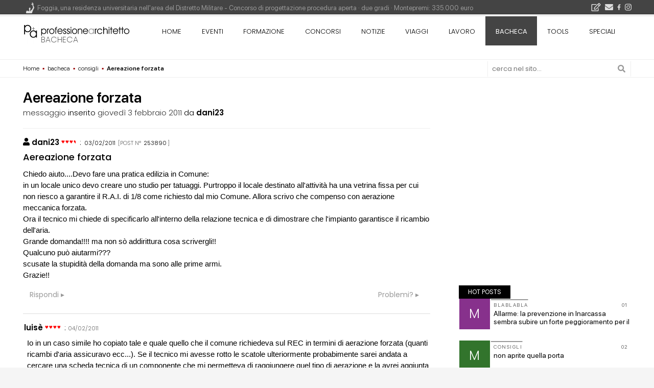

--- FILE ---
content_type: text/html; charset=UTF-8
request_url: https://www.professionearchitetto.it/bacheca/info/253890/Aereazione-forzata
body_size: 17368
content:
<!DOCTYPE html>
<!--[if IE 7]>
<html class="ie ie7" lang="it-IT" xmlns:og="http://ogp.me/ns#" xmlns:fb="http://ogp.me/ns/fb#">
<![endif]-->
<!--[if IE 8]>
<html class="ie ie8" lang="it-IT" xmlns:og="http://ogp.me/ns#" xmlns:fb="http://ogp.me/ns/fb#">
<![endif]-->
<!--[if !(IE 7) | !(IE 8) ]><!-->
<html lang="it-IT">
<!--<![endif]-->
<head><script>(function(w,i,g){w[g]=w[g]||[];if(typeof w[g].push=='function')w[g].push(i)})
(window,'GTM-KHXXLT','google_tags_first_party');</script><script>(function(w,d,s,l){w[l]=w[l]||[];(function(){w[l].push(arguments);})('set', 'developer_id.dY2E1Nz', true);
		var f=d.getElementsByTagName(s)[0],
		j=d.createElement(s);j.async=true;j.src='/cjet/';
		f.parentNode.insertBefore(j,f);
		})(window,document,'script','dataLayer');</script>
<!-- Google Tag Manager -->
<script>(function(w,d,s,l,i){w[l]=w[l]||[];w[l].push({'gtm.start':
new Date().getTime(),event:'gtm.js'});var f=d.getElementsByTagName(s)[0],
j=d.createElement(s),dl=l!='dataLayer'?'&l='+l:'';j.async=true;j.src=
'https://www.googletagmanager.com/gtm.js?id='+i+dl;f.parentNode.insertBefore(j,f);
})(window,document,'script','dataLayer','GTM-KHXXLT');</script>
<!-- End Google Tag Manager -->

<!-- script async src="https://www.googletagmanager.com/gtag/js?id=G-D29GS1ZF6T"></script-->
<script>
var gtagUaUser = 'G-D29GS1ZF6T';
window.dataLayer = window.dataLayer || [];
function gtag(){dataLayer.push(arguments);}
gtag('consent', 'default', {
'ad_user_data': 'denied',
'ad_personalization': 'denied',
'ad_storage': 'denied',
'analytics_storage': 'granted',
'wait_for_update': 500,
});
if(document.cookie.indexOf("displayCookieConsent=y") > 0 || document.cookie.indexOf("euconsent-v2") > 0 ){
	if(typeof(gtag) === "function") {
		gtag('consent', 'update', {
		'ad_user_data': 'granted',
		'ad_personalization': 'granted',
		'ad_storage': 'granted',
		'analytics_storage': 'granted',
		'wait_for_update': 500,
		});
	}
}

gtag('js', new Date());
gtag('config', gtagUaUser, { 'anonymize_ip': true, 'page_path': '/bacheca/info/253890/aereazione-forzata', 'cookie_flags': 'SameSite=None;Secure' });
</script>
<meta charset="UTF-8">
<meta name="viewport" content="width=device-width">
<title>Aereazione forzata - bacheca consigli - 3 febbraio 2011 - professione Architetto</title>
<script type="application/ld+json">
{"@context":"https:\/\/schema.org","@type":"DiscussionForumPosting","headline":"Aereazione forzata","url":"\/bacheca\/info\/253890\/aereazione-forzata","comment":[{"@type":"Comment","author":{"@type":"Person","name":"luis\u00e8"},"datePublished":"2011-02-04T09:32:08+01:00","text":"Io in un caso simile ho copiato tale e quale quello che il comune richiedeva sul REC in termini di aerazione forzata (quanti ricambi d'aria assicuravo ecc...). Se il tecnico mi avesse rotto le scatole ulteriormente probabimente sarei andata a cercare una scheda tecnica di un componente che mi permetteva di raggiungere quel tipo di aerazione e la avrei aggiunta come allegato alla relazione. Nel tuo caso \u00e8 possibile andare a cercare qualcosa di sismile?"},{"@type":"Comment","author":{"@type":"Person","name":"dani23"},"datePublished":"2011-02-06T10:13:33+01:00","text":"REC ? non so cosa \u00e8!\r\npotresti cortesemente darmi una dritta per capire, perch\u00e8 il comune in questione non ha documentazione specifica.\r\ncos\u00ec che provo in quel modo?\r\nPoi se mi chieder\u00e0 la scheda tecnica del prodotto far\u00f2 ricerche appropriate!\r\nGrazie"},{"@type":"Comment","author":{"@type":"Person","name":"luis\u00e8"},"datePublished":"2011-02-06T16:15:24+01:00","text":"Allora, per REC, intendo regolamento edilizio comunale. Nel mio caso, sul regolamento edilizio del comune di Verona, davano proprio le caratteristiche che l'areazione forzata doveva avere: numero di ricambi, volumi d'aria del ricambio... ecc. Altrimenti, la regione veneto ha emesso tempo fa un decreto che da tutte le indicazioni igieniche rispetto alle attivit\u00e0 produttive, quindi anche l'aerazione forzata dei locali, prova a verificare se anche la tua regione ha emesso qualcosa di simile. Alla peggio, io prenderei un appuntamento con il simpatico tecnico e gli chiederei dove andare a pescare prescrizioni al riguardo. Nel senso che se ti ha chiesto approfondimenti, vorr\u00e0 dire che lui ha fatto riferimento a qualche norma o prescrizione che a te magari \u00e8 oscura... quindi, magari prova a chiedere anche a lui."},{"@type":"Comment","author":{"@type":"Person","name":"MATarchitettura"},"datePublished":"2011-03-07T15:54:11+01:00","text":"Secondo me dovresti proprio scrivere cos\u00ec:\r\n\"Il ricambio d'aria sar\u00e0 garantito con un adeguata ventilazione forzata con portata d'aria TOT mcubi\/secondo.\r\nOra basta scaricarti un qualsiasi manuale tecnico di ventole per ricambio d'aria e copi la portata d'aria di una ventola tipo.\r\n"}],"author":{"@type":"Person","name":"dani23"},"datePublished":"2011-02-03T20:20:05+01:00","text":"Chiedo aiuto....Devo fare una pratica edilizia in Comune:\r\nin un locale unico devo creare uno studio per tatuaggi. Purtroppo il locale destinato all'attivit\u00e0 ha una vetrina fissa per cui non riesco a garantire il R.A.I. di 1\/8 come richiesto dal mio Comune. Allora scrivo che compenso con aerazione meccanica forzata. \r\nOra il tecnico mi chiede di specificarlo all'interno della relazione tecnica e di dimostrare che l'impianto garantisce il ricambio dell'aria.\r\nGrande domanda!!!! ma non s\u00f2 addirittura cosa scrivergli!!\r\nQualcuno pu\u00f2 aiutarmi???\r\nscusate la stupidit\u00e0 della domanda ma sono alle prime armi.\r\nGrazie!!    "}
</script><link rel="alternate" type="application/rss+xml" title="pA News - notizie di Architettura" href="https://www.professionearchitetto.it/rss/panews/" />
<meta name="DESCRIPTION" content="risposte alla domanda o discussione sull&#039;argomento: Aereazione forzata consigli Chiedo aiuto....Devo fare una pratica edilizia in Comune: in un locale unico devo creare uno studio per tatuaggi. Purtroppo il locale destinato all&#039;attivit&agrave; ha una vetrina fissa per cui non riesco a garantire il R.A.I. di 1/8 come richiesto dal mio Comune. Allora scrivo che compenso con aerazione meccanica forzata. Ora il tecnico mi chiede di specificarlo all&#039;interno della relazione tecnica e di dimostrare che l&#039;impianto garantisce il ricambio dell&#039;aria. Grande domanda!!!! ma non s&ograve; addirittura cosa scrivergli!! Qualcuno pu&ograve; aiutarmi??? scusate la stupidit&agrave; della domanda ma sono alle prime armi. Grazie!!  - discussioni - forum - bacheca consigli di professione architetto - febbraio 2011" />
<meta name="KEYWORDS" content="forum, domande, risposte, discussione, forzata, devo, comune, locale, domanda, aereazione, consigli, chiedo, aiuto, fare, pratica, edilizia, unico, creare, studio, tatuaggi, purtroppo, destinato, attivit, vetrina, fissa, riesco, garantire, come, richiesto, allora, scrivo, compenso, aerazione, meccanica, tecnico, chiede, specificarlo, interno, relazione, tecnica, dimostrare, impianto, garantisce, ricambio, aria, grande, addirittura, cosa, scrivergli, qualcuno, aiutarmi, scusate, stupidit, sono, prime, armi, grazie," />
<link rel="alternate" type="application/rss+xml" title="consigli - la bacheca di professioneArchitetto" href="https://www.professionearchitetto.it/rss/bacheca/?bacheca=4" />
<link rel="alternate" type="application/rss+xml" title="la bacheca di professioneArchitetto" href="https://www.professionearchitetto.it/rss/bacheca/" />
<link rel="alternate" type="application/rss+xml" title="pA News - notizie di Architettura" href="https://feeds.feedburner.com/professioneArchitetto" />
<link rel="dns-prefetch" href="https://yimg.professionearchitetto.it">
<link rel="preconnect" href="https://yimg.professionearchitetto.it">
<link rel="dns-prefetch" href="https://cdnjs.cloudflare.com">
<link rel="preconnect" href="https://cdnjs.cloudflare.com">
<link rel="preload" href="https://cdnjs.cloudflare.com/ajax/libs/bootstrap/5.3.8/css/bootstrap.min.css" as="style">
<link rel="preload" href="https://yimg.professionearchitetto.it/mmin/20251217a/css/v6b.css" as="style">
<style>
@font-face{font-family:'Nunito';src:url(https://yimg.professionearchitetto.it/fonts/nu/Nunito-ExtraBold.woff2) format("woff2"),url(https://yimg.professionearchitetto.it/fonts/nu/Nunito-ExtraBold.woff) format("woff");font-weight:700;font-style:normal;font-display:swap}
@font-face{font-family:'Nunito';src:url(https://yimg.professionearchitetto.it/fonts/nu/Nunito-BlackItalic.woff2) format("woff2"),url(https://yimg.professionearchitetto.it/fonts/nu/Nunito-BlackItalic.woff) format("woff");font-weight:900;font-style:italic;font-display:swap}
@font-face{font-family:'Nunito';src:url(https://yimg.professionearchitetto.it/fonts/nu/Nunito-Bold.woff2) format("woff2"),url(https://yimg.professionearchitetto.it/fonts/nu/Nunito-Bold.woff) format("woff");font-weight:700;font-style:normal;font-display:swap}
@font-face{font-family:'Nunito';src:url(https://yimg.professionearchitetto.it/fonts/nu/Nunito-BoldItalic.woff2) format("woff2"),url(https://yimg.professionearchitetto.it/fonts/nu/Nunito-BoldItalic.woff) format("woff");font-weight:700;font-style:italic;font-display:swap}
@font-face{font-family:'Nunito';src:url(https://yimg.professionearchitetto.it/fonts/nu/Nunito-ExtraLight.woff2) format("woff2"),url(https://yimg.professionearchitetto.it/fonts/nu/Nunito-ExtraLight.woff) format("woff");font-weight:200;font-style:normal;font-display:swap}
@font-face{font-family:'Nunito';src:url(https://yimg.professionearchitetto.it/fonts/nu/Nunito-Black.woff2) format("woff2"),url(https://yimg.professionearchitetto.it/fonts/nu/Nunito-Black.woff) format("woff");font-weight:900;font-style:normal;font-display:swap}
@font-face{font-family:'Nunito';src:url(https://yimg.professionearchitetto.it/fonts/nu/Nunito-ExtraBoldItalic.woff2) format("woff2"),url(https://yimg.professionearchitetto.it/fonts/nu/Nunito-ExtraBoldItalic.woff) format("woff");font-weight:700;font-style:italic;font-display:swap}
@font-face{font-family:'Nunito';src:url(https://yimg.professionearchitetto.it/fonts/nu/Nunito-Regular.woff2) format("woff2"),url(https://yimg.professionearchitetto.it/fonts/nu/Nunito-Regular.woff) format("woff");font-weight:400;font-style:normal;font-display:swap}
@font-face{font-family:'Nunito';src:url(https://yimg.professionearchitetto.it/fonts/nu/Nunito-SemiBold.woff2) format("woff2"),url(https://yimg.professionearchitetto.it/fonts/nu/Nunito-SemiBold.woff) format("woff");font-weight:600;font-style:normal;font-display:swap}
@font-face{font-family:'Nunito';src:url(https://yimg.professionearchitetto.it/fonts/nu/Nunito-Italic.woff2) format("woff2"),url(https://yimg.professionearchitetto.it/fonts/nu/Nunito-Italic.woff) format("woff");font-weight:400;font-style:italic;font-display:swap}
@font-face{font-family:'Nunito';src:url(https://yimg.professionearchitetto.it/fonts/nu/Nunito-ExtraLightItalic.woff2) format("woff2"),url(https://yimg.professionearchitetto.it/fonts/nu/Nunito-ExtraLightItalic.woff) format("woff");font-weight:200;font-style:italic;font-display:swap}
@font-face{font-family:'Nunito';src:url(https://yimg.professionearchitetto.it/fonts/nu/Nunito-MediumItalic.woff2) format("woff2"),url(https://yimg.professionearchitetto.it/fonts/nu/Nunito-MediumItalic.woff) format("woff");font-weight:500;font-style:italic;font-display:swap}
@font-face{font-family:'Nunito';src:url(https://yimg.professionearchitetto.it/fonts/nu/Nunito-Medium.woff2) format("woff2"),url(https://yimg.professionearchitetto.it/fonts/nu/Nunito-Medium.woff) format("woff");font-weight:500;font-style:normal;font-display:swap}
@font-face{font-family:'Nunito';src:url(https://yimg.professionearchitetto.it/fonts/nu/Nunito-Light.woff2) format("woff2"),url(https://yimg.professionearchitetto.it/fonts/nu/Nunito-Light.woff) format("woff");font-weight:300;font-style:normal;font-display:swap}
@font-face{font-family:'Nunito';src:url(https://yimg.professionearchitetto.it/fonts/nu/Nunito-SemiBoldItalic.woff2) format("woff2"),url(https://yimg.professionearchitetto.it/fonts/nu/Nunito-SemiBoldItalic.woff) format("woff");font-weight:600;font-style:italic;font-display:swap}
@font-face{font-family:'Nunito';src:url(https://yimg.professionearchitetto.it/fonts/nu/Nunito-LightItalic.woff2) format("woff2"),url(https://yimg.professionearchitetto.it/fonts/nu/Nunito-LightItalic.woff) format("woff");font-weight:300;font-style:italic;font-display:swap}/* latin-ext */
@font-face {
  font-family: 'Poppins';
  font-style: italic;
  font-weight: 100;
  font-display: swap;
  src: url(https://fonts.gstatic.com/s/poppins/v21/pxiAyp8kv8JHgFVrJJLmE0tMMPKhSkFEkm8.woff2) format('woff2');
  unicode-range: U+0100-02AF, U+0304, U+0308, U+0329, U+1E00-1E9F, U+1EF2-1EFF, U+2020, U+20A0-20AB, U+20AD-20C0, U+2113, U+2C60-2C7F, U+A720-A7FF;
}
/* latin */
@font-face {
  font-family: 'Poppins';
  font-style: italic;
  font-weight: 100;
  font-display: swap;
  src: url(https://fonts.gstatic.com/s/poppins/v21/pxiAyp8kv8JHgFVrJJLmE0tCMPKhSkFE.woff2) format('woff2');
  unicode-range: U+0000-00FF, U+0131, U+0152-0153, U+02BB-02BC, U+02C6, U+02DA, U+02DC, U+0304, U+0308, U+0329, U+2000-206F, U+2074, U+20AC, U+2122, U+2191, U+2193, U+2212, U+2215, U+FEFF, U+FFFD;
}
/* latin-ext */
@font-face {
  font-family: 'Poppins';
  font-style: italic;
  font-weight: 200;
  font-display: swap;
  src: url(https://fonts.gstatic.com/s/poppins/v21/pxiDyp8kv8JHgFVrJJLmv1pVGdeOYktMqlap.woff2) format('woff2');
  unicode-range: U+0100-02AF, U+0304, U+0308, U+0329, U+1E00-1E9F, U+1EF2-1EFF, U+2020, U+20A0-20AB, U+20AD-20C0, U+2113, U+2C60-2C7F, U+A720-A7FF;
}
/* latin */
@font-face {
  font-family: 'Poppins';
  font-style: italic;
  font-weight: 200;
  font-display: swap;
  src: url(https://fonts.gstatic.com/s/poppins/v21/pxiDyp8kv8JHgFVrJJLmv1pVF9eOYktMqg.woff2) format('woff2');
  unicode-range: U+0000-00FF, U+0131, U+0152-0153, U+02BB-02BC, U+02C6, U+02DA, U+02DC, U+0304, U+0308, U+0329, U+2000-206F, U+2074, U+20AC, U+2122, U+2191, U+2193, U+2212, U+2215, U+FEFF, U+FFFD;
}
/* latin-ext */
@font-face {
  font-family: 'Poppins';
  font-style: italic;
  font-weight: 300;
  font-display: swap;
  src: url(https://fonts.gstatic.com/s/poppins/v21/pxiDyp8kv8JHgFVrJJLm21lVGdeOYktMqlap.woff2) format('woff2');
  unicode-range: U+0100-02AF, U+0304, U+0308, U+0329, U+1E00-1E9F, U+1EF2-1EFF, U+2020, U+20A0-20AB, U+20AD-20C0, U+2113, U+2C60-2C7F, U+A720-A7FF;
}
/* latin */
@font-face {
  font-family: 'Poppins';
  font-style: italic;
  font-weight: 300;
  font-display: swap;
  src: url(https://fonts.gstatic.com/s/poppins/v21/pxiDyp8kv8JHgFVrJJLm21lVF9eOYktMqg.woff2) format('woff2');
  unicode-range: U+0000-00FF, U+0131, U+0152-0153, U+02BB-02BC, U+02C6, U+02DA, U+02DC, U+0304, U+0308, U+0329, U+2000-206F, U+2074, U+20AC, U+2122, U+2191, U+2193, U+2212, U+2215, U+FEFF, U+FFFD;
}
/* latin-ext */
@font-face {
  font-family: 'Poppins';
  font-style: italic;
  font-weight: 400;
  font-display: swap;
  src: url(https://fonts.gstatic.com/s/poppins/v21/pxiGyp8kv8JHgFVrJJLufntAOvWDSHFF.woff2) format('woff2');
  unicode-range: U+0100-02AF, U+0304, U+0308, U+0329, U+1E00-1E9F, U+1EF2-1EFF, U+2020, U+20A0-20AB, U+20AD-20C0, U+2113, U+2C60-2C7F, U+A720-A7FF;
}
/* latin */
@font-face {
  font-family: 'Poppins';
  font-style: italic;
  font-weight: 400;
  font-display: swap;
  src: url(https://fonts.gstatic.com/s/poppins/v21/pxiGyp8kv8JHgFVrJJLucHtAOvWDSA.woff2) format('woff2');
  unicode-range: U+0000-00FF, U+0131, U+0152-0153, U+02BB-02BC, U+02C6, U+02DA, U+02DC, U+0304, U+0308, U+0329, U+2000-206F, U+2074, U+20AC, U+2122, U+2191, U+2193, U+2212, U+2215, U+FEFF, U+FFFD;
}
/* latin-ext */
@font-face {
  font-family: 'Poppins';
  font-style: italic;
  font-weight: 500;
  font-display: swap;
  src: url(https://fonts.gstatic.com/s/poppins/v21/pxiDyp8kv8JHgFVrJJLmg1hVGdeOYktMqlap.woff2) format('woff2');
  unicode-range: U+0100-02AF, U+0304, U+0308, U+0329, U+1E00-1E9F, U+1EF2-1EFF, U+2020, U+20A0-20AB, U+20AD-20C0, U+2113, U+2C60-2C7F, U+A720-A7FF;
}
/* latin */
@font-face {
  font-family: 'Poppins';
  font-style: italic;
  font-weight: 500;
  font-display: swap;
  src: url(https://fonts.gstatic.com/s/poppins/v21/pxiDyp8kv8JHgFVrJJLmg1hVF9eOYktMqg.woff2) format('woff2');
  unicode-range: U+0000-00FF, U+0131, U+0152-0153, U+02BB-02BC, U+02C6, U+02DA, U+02DC, U+0304, U+0308, U+0329, U+2000-206F, U+2074, U+20AC, U+2122, U+2191, U+2193, U+2212, U+2215, U+FEFF, U+FFFD;
}
/* latin-ext */
@font-face {
  font-family: 'Poppins';
  font-style: italic;
  font-weight: 600;
  font-display: swap;
  src: url(https://fonts.gstatic.com/s/poppins/v21/pxiDyp8kv8JHgFVrJJLmr19VGdeOYktMqlap.woff2) format('woff2');
  unicode-range: U+0100-02AF, U+0304, U+0308, U+0329, U+1E00-1E9F, U+1EF2-1EFF, U+2020, U+20A0-20AB, U+20AD-20C0, U+2113, U+2C60-2C7F, U+A720-A7FF;
}
/* latin */
@font-face {
  font-family: 'Poppins';
  font-style: italic;
  font-weight: 600;
  font-display: swap;
  src: url(https://fonts.gstatic.com/s/poppins/v21/pxiDyp8kv8JHgFVrJJLmr19VF9eOYktMqg.woff2) format('woff2');
  unicode-range: U+0000-00FF, U+0131, U+0152-0153, U+02BB-02BC, U+02C6, U+02DA, U+02DC, U+0304, U+0308, U+0329, U+2000-206F, U+2074, U+20AC, U+2122, U+2191, U+2193, U+2212, U+2215, U+FEFF, U+FFFD;
}
/* latin-ext */
@font-face {
  font-family: 'Poppins';
  font-style: italic;
  font-weight: 700;
  font-display: swap;
  src: url(https://fonts.gstatic.com/s/poppins/v21/pxiDyp8kv8JHgFVrJJLmy15VGdeOYktMqlap.woff2) format('woff2');
  unicode-range: U+0100-02AF, U+0304, U+0308, U+0329, U+1E00-1E9F, U+1EF2-1EFF, U+2020, U+20A0-20AB, U+20AD-20C0, U+2113, U+2C60-2C7F, U+A720-A7FF;
}
/* latin */
@font-face {
  font-family: 'Poppins';
  font-style: italic;
  font-weight: 700;
  font-display: swap;
  src: url(https://fonts.gstatic.com/s/poppins/v21/pxiDyp8kv8JHgFVrJJLmy15VF9eOYktMqg.woff2) format('woff2');
  unicode-range: U+0000-00FF, U+0131, U+0152-0153, U+02BB-02BC, U+02C6, U+02DA, U+02DC, U+0304, U+0308, U+0329, U+2000-206F, U+2074, U+20AC, U+2122, U+2191, U+2193, U+2212, U+2215, U+FEFF, U+FFFD;
}
/* latin-ext */
@font-face {
  font-family: 'Poppins';
  font-style: italic;
  font-weight: 800;
  font-display: swap;
  src: url(https://fonts.gstatic.com/s/poppins/v21/pxiDyp8kv8JHgFVrJJLm111VGdeOYktMqlap.woff2) format('woff2');
  unicode-range: U+0100-02AF, U+0304, U+0308, U+0329, U+1E00-1E9F, U+1EF2-1EFF, U+2020, U+20A0-20AB, U+20AD-20C0, U+2113, U+2C60-2C7F, U+A720-A7FF;
}
/* latin */
@font-face {
  font-family: 'Poppins';
  font-style: italic;
  font-weight: 800;
  font-display: swap;
  src: url(https://fonts.gstatic.com/s/poppins/v21/pxiDyp8kv8JHgFVrJJLm111VF9eOYktMqg.woff2) format('woff2');
  unicode-range: U+0000-00FF, U+0131, U+0152-0153, U+02BB-02BC, U+02C6, U+02DA, U+02DC, U+0304, U+0308, U+0329, U+2000-206F, U+2074, U+20AC, U+2122, U+2191, U+2193, U+2212, U+2215, U+FEFF, U+FFFD;
}
/* latin-ext */
@font-face {
  font-family: 'Poppins';
  font-style: italic;
  font-weight: 900;
  font-display: swap;
  src: url(https://fonts.gstatic.com/s/poppins/v21/pxiDyp8kv8JHgFVrJJLm81xVGdeOYktMqlap.woff2) format('woff2');
  unicode-range: U+0100-02AF, U+0304, U+0308, U+0329, U+1E00-1E9F, U+1EF2-1EFF, U+2020, U+20A0-20AB, U+20AD-20C0, U+2113, U+2C60-2C7F, U+A720-A7FF;
}
/* latin */
@font-face {
  font-family: 'Poppins';
  font-style: italic;
  font-weight: 900;
  font-display: swap;
  src: url(https://fonts.gstatic.com/s/poppins/v21/pxiDyp8kv8JHgFVrJJLm81xVF9eOYktMqg.woff2) format('woff2');
  unicode-range: U+0000-00FF, U+0131, U+0152-0153, U+02BB-02BC, U+02C6, U+02DA, U+02DC, U+0304, U+0308, U+0329, U+2000-206F, U+2074, U+20AC, U+2122, U+2191, U+2193, U+2212, U+2215, U+FEFF, U+FFFD;
}
/* latin-ext */
@font-face {
  font-family: 'Poppins';
  font-style: normal;
  font-weight: 100;
  font-display: swap;
  src: url(https://fonts.gstatic.com/s/poppins/v21/pxiGyp8kv8JHgFVrLPTufntAOvWDSHFF.woff2) format('woff2');
  unicode-range: U+0100-02AF, U+0304, U+0308, U+0329, U+1E00-1E9F, U+1EF2-1EFF, U+2020, U+20A0-20AB, U+20AD-20C0, U+2113, U+2C60-2C7F, U+A720-A7FF;
}
/* latin */
@font-face {
  font-family: 'Poppins';
  font-style: normal;
  font-weight: 100;
  font-display: swap;
  src: url(https://fonts.gstatic.com/s/poppins/v21/pxiGyp8kv8JHgFVrLPTucHtAOvWDSA.woff2) format('woff2');
  unicode-range: U+0000-00FF, U+0131, U+0152-0153, U+02BB-02BC, U+02C6, U+02DA, U+02DC, U+0304, U+0308, U+0329, U+2000-206F, U+2074, U+20AC, U+2122, U+2191, U+2193, U+2212, U+2215, U+FEFF, U+FFFD;
}
/* latin-ext */
@font-face {
  font-family: 'Poppins';
  font-style: normal;
  font-weight: 200;
  font-display: swap;
  src: url(https://fonts.gstatic.com/s/poppins/v21/pxiByp8kv8JHgFVrLFj_Z1JlFd2JQEl8qw.woff2) format('woff2');
  unicode-range: U+0100-02AF, U+0304, U+0308, U+0329, U+1E00-1E9F, U+1EF2-1EFF, U+2020, U+20A0-20AB, U+20AD-20C0, U+2113, U+2C60-2C7F, U+A720-A7FF;
}
/* latin */
@font-face {
  font-family: 'Poppins';
  font-style: normal;
  font-weight: 200;
  font-display: swap;
  src: url(https://fonts.gstatic.com/s/poppins/v21/pxiByp8kv8JHgFVrLFj_Z1xlFd2JQEk.woff2) format('woff2');
  unicode-range: U+0000-00FF, U+0131, U+0152-0153, U+02BB-02BC, U+02C6, U+02DA, U+02DC, U+0304, U+0308, U+0329, U+2000-206F, U+2074, U+20AC, U+2122, U+2191, U+2193, U+2212, U+2215, U+FEFF, U+FFFD;
}
/* latin-ext */
@font-face {
  font-family: 'Poppins';
  font-style: normal;
  font-weight: 300;
  font-display: swap;
  src: url(https://fonts.gstatic.com/s/poppins/v21/pxiByp8kv8JHgFVrLDz8Z1JlFd2JQEl8qw.woff2) format('woff2');
  unicode-range: U+0100-02AF, U+0304, U+0308, U+0329, U+1E00-1E9F, U+1EF2-1EFF, U+2020, U+20A0-20AB, U+20AD-20C0, U+2113, U+2C60-2C7F, U+A720-A7FF;
}
/* latin */
@font-face {
  font-family: 'Poppins';
  font-style: normal;
  font-weight: 300;
  font-display: swap;
  src: url(https://fonts.gstatic.com/s/poppins/v21/pxiByp8kv8JHgFVrLDz8Z1xlFd2JQEk.woff2) format('woff2');
  unicode-range: U+0000-00FF, U+0131, U+0152-0153, U+02BB-02BC, U+02C6, U+02DA, U+02DC, U+0304, U+0308, U+0329, U+2000-206F, U+2074, U+20AC, U+2122, U+2191, U+2193, U+2212, U+2215, U+FEFF, U+FFFD;
}
/* latin-ext */
@font-face {
  font-family: 'Poppins';
  font-style: normal;
  font-weight: 400;
  font-display: swap;
  src: url(https://fonts.gstatic.com/s/poppins/v21/pxiEyp8kv8JHgFVrJJnecnFHGPezSQ.woff2) format('woff2');
  unicode-range: U+0100-02AF, U+0304, U+0308, U+0329, U+1E00-1E9F, U+1EF2-1EFF, U+2020, U+20A0-20AB, U+20AD-20C0, U+2113, U+2C60-2C7F, U+A720-A7FF;
}
/* latin */
@font-face {
  font-family: 'Poppins';
  font-style: normal;
  font-weight: 400;
  font-display: swap;
  src: url(https://fonts.gstatic.com/s/poppins/v21/pxiEyp8kv8JHgFVrJJfecnFHGPc.woff2) format('woff2');
  unicode-range: U+0000-00FF, U+0131, U+0152-0153, U+02BB-02BC, U+02C6, U+02DA, U+02DC, U+0304, U+0308, U+0329, U+2000-206F, U+2074, U+20AC, U+2122, U+2191, U+2193, U+2212, U+2215, U+FEFF, U+FFFD;
}
/* latin-ext */
@font-face {
  font-family: 'Poppins';
  font-style: normal;
  font-weight: 500;
  font-display: swap;
  src: url(https://fonts.gstatic.com/s/poppins/v21/pxiByp8kv8JHgFVrLGT9Z1JlFd2JQEl8qw.woff2) format('woff2');
  unicode-range: U+0100-02AF, U+0304, U+0308, U+0329, U+1E00-1E9F, U+1EF2-1EFF, U+2020, U+20A0-20AB, U+20AD-20C0, U+2113, U+2C60-2C7F, U+A720-A7FF;
}
/* latin */
@font-face {
  font-family: 'Poppins';
  font-style: normal;
  font-weight: 500;
  font-display: swap;
  src: url(https://fonts.gstatic.com/s/poppins/v21/pxiByp8kv8JHgFVrLGT9Z1xlFd2JQEk.woff2) format('woff2');
  unicode-range: U+0000-00FF, U+0131, U+0152-0153, U+02BB-02BC, U+02C6, U+02DA, U+02DC, U+0304, U+0308, U+0329, U+2000-206F, U+2074, U+20AC, U+2122, U+2191, U+2193, U+2212, U+2215, U+FEFF, U+FFFD;
}
/* latin-ext */
@font-face {
  font-family: 'Poppins';
  font-style: normal;
  font-weight: 600;
  font-display: swap;
  src: url(https://fonts.gstatic.com/s/poppins/v21/pxiByp8kv8JHgFVrLEj6Z1JlFd2JQEl8qw.woff2) format('woff2');
  unicode-range: U+0100-02AF, U+0304, U+0308, U+0329, U+1E00-1E9F, U+1EF2-1EFF, U+2020, U+20A0-20AB, U+20AD-20C0, U+2113, U+2C60-2C7F, U+A720-A7FF;
}
/* latin */
@font-face {
  font-family: 'Poppins';
  font-style: normal;
  font-weight: 600;
  font-display: swap;
  src: url(https://fonts.gstatic.com/s/poppins/v21/pxiByp8kv8JHgFVrLEj6Z1xlFd2JQEk.woff2) format('woff2');
  unicode-range: U+0000-00FF, U+0131, U+0152-0153, U+02BB-02BC, U+02C6, U+02DA, U+02DC, U+0304, U+0308, U+0329, U+2000-206F, U+2074, U+20AC, U+2122, U+2191, U+2193, U+2212, U+2215, U+FEFF, U+FFFD;
}
/* latin-ext */
@font-face {
  font-family: 'Poppins';
  font-style: normal;
  font-weight: 700;
  font-display: swap;
  src: url(https://fonts.gstatic.com/s/poppins/v21/pxiByp8kv8JHgFVrLCz7Z1JlFd2JQEl8qw.woff2) format('woff2');
  unicode-range: U+0100-02AF, U+0304, U+0308, U+0329, U+1E00-1E9F, U+1EF2-1EFF, U+2020, U+20A0-20AB, U+20AD-20C0, U+2113, U+2C60-2C7F, U+A720-A7FF;
}
/* latin */
@font-face {
  font-family: 'Poppins';
  font-style: normal;
  font-weight: 700;
  font-display: swap;
  src: url(https://fonts.gstatic.com/s/poppins/v21/pxiByp8kv8JHgFVrLCz7Z1xlFd2JQEk.woff2) format('woff2');
  unicode-range: U+0000-00FF, U+0131, U+0152-0153, U+02BB-02BC, U+02C6, U+02DA, U+02DC, U+0304, U+0308, U+0329, U+2000-206F, U+2074, U+20AC, U+2122, U+2191, U+2193, U+2212, U+2215, U+FEFF, U+FFFD;
}
/* latin-ext */
@font-face {
  font-family: 'Poppins';
  font-style: normal;
  font-weight: 800;
  font-display: swap;
  src: url(https://fonts.gstatic.com/s/poppins/v21/pxiByp8kv8JHgFVrLDD4Z1JlFd2JQEl8qw.woff2) format('woff2');
  unicode-range: U+0100-02AF, U+0304, U+0308, U+0329, U+1E00-1E9F, U+1EF2-1EFF, U+2020, U+20A0-20AB, U+20AD-20C0, U+2113, U+2C60-2C7F, U+A720-A7FF;
}
/* latin */
@font-face {
  font-family: 'Poppins';
  font-style: normal;
  font-weight: 800;
  font-display: swap;
  src: url(https://fonts.gstatic.com/s/poppins/v21/pxiByp8kv8JHgFVrLDD4Z1xlFd2JQEk.woff2) format('woff2');
  unicode-range: U+0000-00FF, U+0131, U+0152-0153, U+02BB-02BC, U+02C6, U+02DA, U+02DC, U+0304, U+0308, U+0329, U+2000-206F, U+2074, U+20AC, U+2122, U+2191, U+2193, U+2212, U+2215, U+FEFF, U+FFFD;
}
/* latin-ext */
@font-face {
  font-family: 'Poppins';
  font-style: normal;
  font-weight: 900;
  font-display: swap;
  src: url(https://fonts.gstatic.com/s/poppins/v21/pxiByp8kv8JHgFVrLBT5Z1JlFd2JQEl8qw.woff2) format('woff2');
  unicode-range: U+0100-02AF, U+0304, U+0308, U+0329, U+1E00-1E9F, U+1EF2-1EFF, U+2020, U+20A0-20AB, U+20AD-20C0, U+2113, U+2C60-2C7F, U+A720-A7FF;
}
/* latin */
@font-face {
  font-family: 'Poppins';
  font-style: normal;
  font-weight: 900;
  font-display: swap;
  src: url(https://fonts.gstatic.com/s/poppins/v21/pxiByp8kv8JHgFVrLBT5Z1xlFd2JQEk.woff2) format('woff2');
  unicode-range: U+0000-00FF, U+0131, U+0152-0153, U+02BB-02BC, U+02C6, U+02DA, U+02DC, U+0304, U+0308, U+0329, U+2000-206F, U+2074, U+20AC, U+2122, U+2191, U+2193, U+2212, U+2215, U+FEFF, U+FFFD;
}@font-face{font-family:'SF Pro Display';src:url(https://yimg.professionearchitetto.it/fonts/sf/SFProDisplay-Bold.woff2) format("woff2"),url(https://yimg.professionearchitetto.it/fonts/sf/SFProDisplay-Bold.woff) format("woff");font-weight:700;font-style:normal;font-display:swap}
@font-face{font-family:'SF Pro Display';src:url(https://yimg.professionearchitetto.it/fonts/sf/SFProDisplay-Heavy.woff2) format("woff2"),url(https://yimg.professionearchitetto.it/fonts/sf/SFProDisplay-Heavy.woff) format("woff");font-weight:900;font-style:normal;font-display:swap}
@font-face{font-family:'SF Pro Display';src:url(https://yimg.professionearchitetto.it/fonts/sf/SFProDisplay-BlackItalic.woff2) format("woff2"),url(https://yimg.professionearchitetto.it/fonts/sf/SFProDisplay-BlackItalic.woff) format("woff");font-weight:900;font-style:italic;font-display:swap}
@font-face{font-family:'SF Pro Display';src:url(https://yimg.professionearchitetto.it/fonts/sf/SFProDisplay-ThinItalic.woff2) format("woff2"),url(https://yimg.professionearchitetto.it/fonts/sf/SFProDisplay-ThinItalic.woff) format("woff");font-weight:100;font-style:italic;font-display:swap}
@font-face{font-family:'SF Pro Display';src:url(https://yimg.professionearchitetto.it/fonts/sf/SFProDisplay-RegularItalic.woff2) format("woff2"),url(https://yimg.professionearchitetto.it/fonts/sf/SFProDisplay-RegularItalic.woff) format("woff");font-weight:400;font-style:italic;font-display:swap}
@font-face{font-family:'SF Pro Display';src:url(https://yimg.professionearchitetto.it/fonts/sf/SFProDisplay-Ultralight.woff2) format("woff2"),url(https://yimg.professionearchitetto.it/fonts/sf/SFProDisplay-Ultralight.woff) format("woff");font-weight:200;font-style:normal;font-display:swap}
@font-face{font-family:'SF Pro Display';src:url(https://yimg.professionearchitetto.it/fonts/sf/SFProDisplay-Regular.woff2) format("woff2"),url(https://yimg.professionearchitetto.it/fonts/sf/SFProDisplay-Regular.woff) format("woff");font-weight:400;font-style:normal;font-display:swap}
@font-face{font-family:'SF Pro Display';src:url(https://yimg.professionearchitetto.it/fonts/sf/SFProDisplay-Black.woff2) format("woff2"),url(https://yimg.professionearchitetto.it/fonts/sf/SFProDisplay-Black.woff) format("woff");font-weight:900;font-style:normal;font-display:swap}
@font-face{font-family:'SF Pro Display';src:url(https://yimg.professionearchitetto.it/fonts/sf/SFProDisplay-Light.woff2) format("woff2"),url(https://yimg.professionearchitetto.it/fonts/sf/SFProDisplay-Light.woff) format("woff");font-weight:300;font-style:normal;font-display:swap}
@font-face{font-family:'SF Pro Display';src:url(https://yimg.professionearchitetto.it/fonts/sf/SFProDisplay-Medium.woff2) format("woff2"),url(https://yimg.professionearchitetto.it/fonts/sf/SFProDisplay-Medium.woff) format("woff");font-weight:500;font-style:normal;font-display:swap}
@font-face{font-family:'SF Pro Display';src:url(https://yimg.professionearchitetto.it/fonts/sf/SFProDisplay-Thin.woff2) format("woff2"),url(https://yimg.professionearchitetto.it/fonts/sf/SFProDisplay-Thin.woff) format("woff");font-weight:100;font-style:normal;font-display:swap}
@font-face{font-family:'SF Pro Display';src:url(https://yimg.professionearchitetto.it/fonts/sf/SFProDisplay-Semibold.woff2) format("woff2"),url(https://yimg.professionearchitetto.it/fonts/sf/SFProDisplay-Semibold.woff) format("woff");font-weight:600;font-style:normal;font-display:swap}
@font-face{font-family:'SF Pro Display';src:url(https://yimg.professionearchitetto.it/fonts/sf/SFProDisplay-MediumItalic.woff2) format("woff2"),url(https://yimg.professionearchitetto.it/fonts/sf/SFProDisplay-MediumItalic.woff) format("woff");font-weight:500;font-style:italic;font-display:swap}
@font-face{font-family:'SF Pro Display';src:url(https://yimg.professionearchitetto.it/fonts/sf/SFProDisplay-UltralightItalic.woff2) format("woff2"),url(https://yimg.professionearchitetto.it/fonts/sf/SFProDisplay-UltralightItalic.woff) format("woff");font-weight:200;font-style:italic;font-display:swap}
@font-face{font-family:'SF Pro Display';src:url(https://yimg.professionearchitetto.it/fonts/sf/SFProDisplay-HeavyItalic.woff2) format("woff2"),url(https://yimg.professionearchitetto.it/fonts/sf/SFProDisplay-HeavyItalic.woff) format("woff");font-weight:900;font-style:italic;font-display:swap}
@font-face{font-family:'SF Pro Display';src:url(https://yimg.professionearchitetto.it/fonts/sf/SFProDisplay-BoldItalic.woff2) format("woff2"),url(https://yimg.professionearchitetto.it/fonts/sf/SFProDisplay-BoldItalic.woff) format("woff");font-weight:700;font-style:italic;font-display:swap}
@font-face{font-family:'SF Pro Display';src:url(https://yimg.professionearchitetto.it/fonts/sf/SFProDisplay-SemiboldItalic.woff2) format("woff2"),url(https://yimg.professionearchitetto.it/fonts/sf/SFProDisplay-SemiboldItalic.woff) format("woff");font-weight:600;font-style:italic;font-display:swap}
@font-face{font-family:'SF Pro Display';src:url(https://yimg.professionearchitetto.it/fonts/sf/SFProDisplay-LightItalic.woff2) format("woff2"),url(https://yimg.professionearchitetto.it/fonts/sf/SFProDisplay-LightItalic.woff) format("woff");font-weight:300;font-style:italic;font-display:swap}@font-face{font-family:'Helvetica Now Display';src:url(https://yimg.professionearchitetto.it/fonts/hn/HelveticaNeue-UltraLightItalic.eot);src:url(https://yimg.professionearchitetto.it/fonts/hn/HelveticaNeue-UltraLightItalic.eot?#iefix) format("embedded-opentype"),url(https://yimg.professionearchitetto.it/fonts/hn/HelveticaNeue-UltraLightItalic.woff2) format("woff2"),url(https://yimg.professionearchitetto.it/fonts/hn/HelveticaNeue-UltraLightItalic.woff) format("woff"),url(https://yimg.professionearchitetto.it/fonts/hn/HelveticaNeue-UltraLightItalic.svg#HelveticaNeue-UltraLightItalic) format("svg");font-weight:100;font-style:italic;font-display:swap}
@font-face{font-family:'Helvetica Now Display';src:url(https://yimg.professionearchitetto.it/fonts/hn/HelveticaNeue-Light.eot);src:url(https://yimg.professionearchitetto.it/fonts/hn/HelveticaNeue-Light.eot?#iefix) format("embedded-opentype"),url(https://yimg.professionearchitetto.it/fonts/hn/HelveticaNeue-Light.woff2) format("woff2"),url(https://yimg.professionearchitetto.it/fonts/hn/HelveticaNeue-Light.woff) format("woff"),url(https://yimg.professionearchitetto.it/fonts/hn/HelveticaNeue-Light.svg#HelveticaNeue-Light) format("svg");font-weight:300;font-style:normal;font-display:swap}
@font-face{font-family:'Helvetica Now Display';src:url(https://yimg.professionearchitetto.it/fonts/hn/HelveticaNeue-Medium.eot);src:url(https://yimg.professionearchitetto.it/fonts/hn/HelveticaNeue-Medium.eot?#iefix) format("embedded-opentype"),url(https://yimg.professionearchitetto.it/fonts/hn/HelveticaNeue-Medium.woff2) format("woff2"),url(https://yimg.professionearchitetto.it/fonts/hn/HelveticaNeue-Medium.woff) format("woff"),url(https://yimg.professionearchitetto.it/fonts/hn/HelveticaNeue-Medium.svg#HelveticaNeue-Medium) format("svg");font-weight:500;font-style:normal;font-display:swap}
@font-face{font-family:'Helvetica Now Display';src:url(https://yimg.professionearchitetto.it/fonts/hn/HelveticaNeue-Bold.eot);src:url(https://yimg.professionearchitetto.it/fonts/hn/HelveticaNeue-Bold.eot?#iefix) format("embedded-opentype"),url(https://yimg.professionearchitetto.it/fonts/hn/HelveticaNeue-Bold.woff2) format("woff2"),url(https://yimg.professionearchitetto.it/fonts/hn/HelveticaNeue-Bold.woff) format("woff"),url(https://yimg.professionearchitetto.it/fonts/hn/HelveticaNeue-Bold.svg#HelveticaNeue-Bold) format("svg");font-weight:700;font-style:normal;font-display:swap}
@font-face{font-family:'Helvetica Now Display';src:url(https://yimg.professionearchitetto.it/fonts/hn/HelveticaNeue.eot);src:url(https://yimg.professionearchitetto.it/fonts/hn/HelveticaNeue.eot?#iefix) format("embedded-opentype"),url(https://yimg.professionearchitetto.it/fonts/hn/HelveticaNeue.woff2) format("woff2"),url(https://yimg.professionearchitetto.it/fonts/hn/HelveticaNeue.woff) format("woff"),url(https://yimg.professionearchitetto.it/fonts/hn/HelveticaNeue.svg#HelveticaNeue) format("svg");font-weight:400;font-style:normal;font-display:swap}
@font-face{font-family:'Helvetica Now Display';src:url(https://yimg.professionearchitetto.it/fonts/hn/HelveticaNeue-Italic.eot);src:url(https://yimg.professionearchitetto.it/fonts/hn/HelveticaNeue-Italic.eot?#iefix) format("embedded-opentype"),url(https://yimg.professionearchitetto.it/fonts/hn/HelveticaNeue-Italic.woff2) format("woff2"),url(https://yimg.professionearchitetto.it/fonts/hn/HelveticaNeue-Italic.woff) format("woff"),url(https://yimg.professionearchitetto.it/fonts/hn/HelveticaNeue-Italic.svg#HelveticaNeue-Italic) format("svg");font-weight:400;font-style:italic;font-display:swap}
@font-face{font-family:'Helvetica Now Display Condensed';src:url(https://yimg.professionearchitetto.it/fonts/hn/HelveticaNeue-CondensedBlack.eot);src:url(https://yimg.professionearchitetto.it/fonts/hn/HelveticaNeue-CondensedBlack.eot?#iefix) format("embedded-opentype"),url(https://yimg.professionearchitetto.it/fonts/hn/HelveticaNeue-CondensedBlack.woff2) format("woff2"),url(https://yimg.professionearchitetto.it/fonts/hn/HelveticaNeue-CondensedBlack.woff) format("woff"),url(https://yimg.professionearchitetto.it/fonts/hn/HelveticaNeue-CondensedBlack.svg#HelveticaNeue-CondensedBlack) format("svg");font-weight:900;font-style:normal;font-display:swap}
@font-face{font-family:'Helvetica Now Display Condensed';src:url(https://yimg.professionearchitetto.it/fonts/hn/HelveticaNeue-CondensedBold.eot);src:url(https://yimg.professionearchitetto.it/fonts/hn/HelveticaNeue-CondensedBold.eot?#iefix) format("embedded-opentype"),url(https://yimg.professionearchitetto.it/fonts/hn/HelveticaNeue-CondensedBold.woff2) format("woff2"),url(https://yimg.professionearchitetto.it/fonts/hn/HelveticaNeue-CondensedBold.woff) format("woff"),url(https://yimg.professionearchitetto.it/fonts/hn/HelveticaNeue-CondensedBold.svg#HelveticaNeue-CondensedBold) format("svg");font-weight:700;font-style:normal;font-display:swap}
@font-face{font-family:'Helvetica Now Display';src:url(https://yimg.professionearchitetto.it/fonts/hn/HelveticaNeue-ThinItalic.eot);src:url(https://yimg.professionearchitetto.it/fonts/hn/HelveticaNeue-ThinItalic.eot?#iefix) format("embedded-opentype"),url(https://yimg.professionearchitetto.it/fonts/hn/HelveticaNeue-ThinItalic.woff2) format("woff2"),url(https://yimg.professionearchitetto.it/fonts/hn/HelveticaNeue-ThinItalic.woff) format("woff"),url(https://yimg.professionearchitetto.it/fonts/hn/HelveticaNeue-ThinItalic.svg#HelveticaNeue-ThinItalic) format("svg");font-weight:200;font-style:italic;font-display:swap}
@font-face{font-family:'Helvetica Now Display';src:url(https://yimg.professionearchitetto.it/fonts/hn/HelveticaNeue-BoldItalic.eot);src:url(https://yimg.professionearchitetto.it/fonts/hn/HelveticaNeue-BoldItalic.eot?#iefix) format("embedded-opentype"),url(https://yimg.professionearchitetto.it/fonts/hn/HelveticaNeue-BoldItalic.woff2) format("woff2"),url(https://yimg.professionearchitetto.it/fonts/hn/HelveticaNeue-BoldItalic.woff) format("woff"),url(https://yimg.professionearchitetto.it/fonts/hn/HelveticaNeue-BoldItalic.svg#HelveticaNeue-BoldItalic) format("svg");font-weight:700;font-style:italic;font-display:swap}
@font-face{font-family:'Helvetica Now Display';src:url(https://yimg.professionearchitetto.it/fonts/hn/HelveticaNeue-LightItalic.eot);src:url(https://yimg.professionearchitetto.it/fonts/hn/HelveticaNeue-LightItalic.eot?#iefix) format("embedded-opentype"),url(https://yimg.professionearchitetto.it/fonts/hn/HelveticaNeue-LightItalic.woff2) format("woff2"),url(https://yimg.professionearchitetto.it/fonts/hn/HelveticaNeue-LightItalic.woff) format("woff"),url(https://yimg.professionearchitetto.it/fonts/hn/HelveticaNeue-LightItalic.svg#HelveticaNeue-LightItalic) format("svg");font-weight:300;font-style:italic;font-display:swap}
@font-face{font-family:'Helvetica Now Display';src:url(https://yimg.professionearchitetto.it/fonts/hn/HelveticaNeue-UltraLight.eot);src:url(https://yimg.professionearchitetto.it/fonts/hn/HelveticaNeue-UltraLight.eot?#iefix) format("embedded-opentype"),url(https://yimg.professionearchitetto.it/fonts/hn/HelveticaNeue-UltraLight.woff2) format("woff2"),url(https://yimg.professionearchitetto.it/fonts/hn/HelveticaNeue-UltraLight.woff) format("woff"),url(https://yimg.professionearchitetto.it/fonts/hn/HelveticaNeue-UltraLight.svg#HelveticaNeue-UltraLight) format("svg");font-weight:100;font-style:normal;font-display:swap}
@font-face{font-family:'Helvetica Now Display';src:url(https://yimg.professionearchitetto.it/fonts/hn/HelveticaNeue-MediumItalic.eot);src:url(https://yimg.professionearchitetto.it/fonts/hn/HelveticaNeue-MediumItalic.eot?#iefix) format("embedded-opentype"),url(https://yimg.professionearchitetto.it/fonts/hn/HelveticaNeue-MediumItalic.woff2) format("woff2"),url(https://yimg.professionearchitetto.it/fonts/hn/HelveticaNeue-MediumItalic.woff) format("woff"),url(https://yimg.professionearchitetto.it/fonts/hn/HelveticaNeue-MediumItalic.svg#HelveticaNeue-MediumItalic) format("svg");font-weight:500;font-style:italic;font-display:swap}
@font-face{font-family:'Helvetica Now Display';src:url(https://yimg.professionearchitetto.it/fonts/hn/HelveticaNeue-Thin.eot);src:url(https://yimg.professionearchitetto.it/fonts/hn/HelveticaNeue-Thin.eot?#iefix) format("embedded-opentype"),url(https://yimg.professionearchitetto.it/fonts/hn/HelveticaNeue-Thin.woff2) format("woff2"),url(https://yimg.professionearchitetto.it/fonts/hn/HelveticaNeue-Thin.woff) format("woff"),url(https://yimg.professionearchitetto.it/fonts/hn/HelveticaNeue-Thin.svg#HelveticaNeue-Thin) format("svg");font-weight:200;font-style:normal;font-display:swap}</style>
<link rel="stylesheet" href="https://cdnjs.cloudflare.com/ajax/libs/bootstrap/5.3.8/css/bootstrap.min.css">
<link rel="stylesheet" href="https://yimg.professionearchitetto.it/mmin/20251217a/css/v6b.css">
<link rel="preconnect" href="https://fonts.googleapis.com">
<link rel="preconnect" href="https://fonts.gstatic.com" crossorigin>

<style type="text/css">svg:not(:root).svg-inline--fa{overflow:visible}.svg-inline--fa{display:inline-block;font-size:inherit;height:1em;overflow:visible;vertical-align:-.125em}.svg-inline--fa.fa-lg{vertical-align:-.225em}.svg-inline--fa.fa-w-1{width:.0625em}.svg-inline--fa.fa-w-2{width:.125em}.svg-inline--fa.fa-w-3{width:.1875em}.svg-inline--fa.fa-w-4{width:.25em}.svg-inline--fa.fa-w-5{width:.3125em}.svg-inline--fa.fa-w-6{width:.375em}.svg-inline--fa.fa-w-7{width:.4375em}.svg-inline--fa.fa-w-8{width:.5em}.svg-inline--fa.fa-w-9{width:.5625em}.svg-inline--fa.fa-w-10{width:.625em}.svg-inline--fa.fa-w-11{width:.6875em}.svg-inline--fa.fa-w-12{width:.75em}.svg-inline--fa.fa-w-13{width:.8125em}.svg-inline--fa.fa-w-14{width:.875em}.svg-inline--fa.fa-w-15{width:.9375em}.svg-inline--fa.fa-w-16{width:1em}.svg-inline--fa.fa-w-17{width:1.0625em}.svg-inline--fa.fa-w-18{width:1.125em}.svg-inline--fa.fa-w-19{width:1.1875em}.svg-inline--fa.fa-w-20{width:1.25em}.svg-inline--fa.fa-pull-left{margin-right:.3em;width:auto}.svg-inline--fa.fa-pull-right{margin-left:.3em;width:auto}.svg-inline--fa.fa-border{height:1.5em}.svg-inline--fa.fa-li{width:2em}.svg-inline--fa.fa-fw{width:1.25em}.fa-layers svg.svg-inline--fa{bottom:0;left:0;margin:auto;position:absolute;right:0;top:0}.fa-layers{display:inline-block;height:1em;position:relative;text-align:center;vertical-align:-.125em;width:1em}.fa-layers svg.svg-inline--fa{-webkit-transform-origin:center center;transform-origin:center center}.fa-layers-counter,.fa-layers-text{display:inline-block;position:absolute;text-align:center}.fa-layers-text{left:50%;top:50%;-webkit-transform:translate(-50%,-50%);transform:translate(-50%,-50%);-webkit-transform-origin:center center;transform-origin:center center}.fa-layers-counter{background-color:#ff253a;border-radius:1em;-webkit-box-sizing:border-box;box-sizing:border-box;color:#fff;height:1.5em;line-height:1;max-width:5em;min-width:1.5em;overflow:hidden;padding:.25em;right:0;text-overflow:ellipsis;top:0;-webkit-transform:scale(.25);transform:scale(.25);-webkit-transform-origin:top right;transform-origin:top right}.fa-layers-bottom-right{bottom:0;right:0;top:auto;-webkit-transform:scale(.25);transform:scale(.25);-webkit-transform-origin:bottom right;transform-origin:bottom right}.fa-layers-bottom-left{bottom:0;left:0;right:auto;top:auto;-webkit-transform:scale(.25);transform:scale(.25);-webkit-transform-origin:bottom left;transform-origin:bottom left}.fa-layers-top-right{right:0;top:0;-webkit-transform:scale(.25);transform:scale(.25);-webkit-transform-origin:top right;transform-origin:top right}.fa-layers-top-left{left:0;right:auto;top:0;-webkit-transform:scale(.25);transform:scale(.25);-webkit-transform-origin:top left;transform-origin:top left}.fa-lg{font-size:1.3333333333em;line-height:.75em;vertical-align:-.0667em}.fa-xs{font-size:.75em}.fa-sm{font-size:.875em}.fa-1x{font-size:1em}.fa-2x{font-size:2em}.fa-3x{font-size:3em}.fa-4x{font-size:4em}.fa-5x{font-size:5em}.fa-6x{font-size:6em}.fa-7x{font-size:7em}.fa-8x{font-size:8em}.fa-9x{font-size:9em}.fa-10x{font-size:10em}.fa-fw{text-align:center;width:1.25em}.fa-ul{list-style-type:none;margin-left:2.5em;padding-left:0}.fa-ul>li{position:relative}.fa-li{left:-2em;position:absolute;text-align:center;width:2em;line-height:inherit}.fa-border{border:solid .08em #eee;border-radius:.1em;padding:.2em .25em .15em}.fa-pull-left{float:left}.fa-pull-right{float:right}.fa.fa-pull-left,.fab.fa-pull-left,.fal.fa-pull-left,.far.fa-pull-left,.fas.fa-pull-left{margin-right:.3em}.fa.fa-pull-right,.fab.fa-pull-right,.fal.fa-pull-right,.far.fa-pull-right,.fas.fa-pull-right{margin-left:.3em}.fa-spin{-webkit-animation:fa-spin 2s infinite linear;animation:fa-spin 2s infinite linear}.fa-pulse{-webkit-animation:fa-spin 1s infinite steps(8);animation:fa-spin 1s infinite steps(8)}@-webkit-keyframes fa-spin{0%{-webkit-transform:rotate(0);transform:rotate(0)}100%{-webkit-transform:rotate(360deg);transform:rotate(360deg)}}@keyframes fa-spin{0%{-webkit-transform:rotate(0);transform:rotate(0)}100%{-webkit-transform:rotate(360deg);transform:rotate(360deg)}}.fa-rotate-90{-webkit-transform:rotate(90deg);transform:rotate(90deg)}.fa-rotate-180{-webkit-transform:rotate(180deg);transform:rotate(180deg)}.fa-rotate-270{-webkit-transform:rotate(270deg);transform:rotate(270deg)}.fa-flip-horizontal{-webkit-transform:scale(-1,1);transform:scale(-1,1)}.fa-flip-vertical{-webkit-transform:scale(1,-1);transform:scale(1,-1)}.fa-flip-both,.fa-flip-horizontal.fa-flip-vertical{-webkit-transform:scale(-1,-1);transform:scale(-1,-1)}:root .fa-flip-both,:root .fa-flip-horizontal,:root .fa-flip-vertical,:root .fa-rotate-180,:root .fa-rotate-270,:root .fa-rotate-90{-webkit-filter:none;filter:none}.fa-stack{display:inline-block;height:2em;position:relative;width:2.5em}.fa-stack-1x,.fa-stack-2x{bottom:0;left:0;margin:auto;position:absolute;right:0;top:0}.svg-inline--fa.fa-stack-1x{height:1em;width:1.25em}.svg-inline--fa.fa-stack-2x{height:2em;width:2.5em}.fa-inverse{color:#fff}.sr-only{border:0;clip:rect(0,0,0,0);height:1px;margin:-1px;overflow:hidden;padding:0;position:absolute;width:1px}.sr-only-focusable:active,.sr-only-focusable:focus{clip:auto;height:auto;margin:0;overflow:visible;position:static;width:auto}.svg-inline--fa .fa-primary{fill:var(--fa-primary-color,currentColor);opacity:1;opacity:var(--fa-primary-opacity,1)}.svg-inline--fa .fa-secondary{fill:var(--fa-secondary-color,currentColor);opacity:.4;opacity:var(--fa-secondary-opacity,.4)}.svg-inline--fa.fa-swap-opacity .fa-primary{opacity:.4;opacity:var(--fa-secondary-opacity,.4)}.svg-inline--fa.fa-swap-opacity .fa-secondary{opacity:1;opacity:var(--fa-primary-opacity,1)}.svg-inline--fa mask .fa-primary,.svg-inline--fa mask .fa-secondary{fill:#000}.fad.fa-inverse{color:#fff}</style>
<meta property="og:locale" content="it_IT" />
<meta property="og:site_name" content="professione architetto" />
<meta property="og:title" content="Aereazione forzata" />
<meta property="og:url" content="https://www.professionearchitetto.it/bacheca/info/253890/aereazione-forzata" />
<link rel="canonical" href="https://www.professionearchitetto.it/bacheca/info/253890/aereazione-forzata" />
<meta property="og:type" content="website" />
<meta property="og:description" content="Hai appena iniziato e non sai che pesci prendere? Hai bisogno di un consiglio professionale da un collega?" />
<style>
.bannerMHead{min-height: 90px}
</style>
</head>
<body class="paBac single single-post single-format-standard singular wide mhead">
<div class="floatHeader">
<header id="masthead" class="site-header container" role="banner">
<a href="/" title="home professione architetto" class="homelink v6">professione architetto</a>
<div class="site-title"><a href="/bacheca/" title="bacheca" rel="home">bacheca</a></div>
<div class="site-description">Aereazione forzata</div>
<div class="site-description">Hai appena iniziato e non sai che pesci prendere? Hai bisogno di un consiglio professionale da un collega?</div>
<div class="clear"></div>
<div id="navwrapper" class="clearfix">
<nav id="navs" class="menu-main-container container">
<a class="homelinkfixed" href="https://www.professionearchitetto.it/" title="home professionearchitetto"></a>
<ul id="menu-main" class="nav-menu">
<li class="menu-item"><a href="https://www.professionearchitetto.it/">home</a></li>
<li class="menu-item"><a href="https://www.professionearchitetto.it/mostre/">eventi</a></li>
<li class="menu-item"><a href="https://www.professionearchitetto.it/formazione/">formazione</a></li>
<li class="menu-item"><a href="https://www.professionearchitetto.it/concorsi/" aria-haspopup="true">concorsi</a>
<ul class="sub-menu">
<li class="menu-item"><a href="https://www.professionearchitetto.it/concorsi/">Concorsi di Architettura</a></li>
<li class="menu-item"><a href="https://www.professionearchitetto.it/key/concorsi-di-progettazione/">Concorsi di progettazione</a></li>
<li class="menu-item"><a href="https://www.professionearchitetto.it/key/concorsi-di-idee/">Concorsi di idee</a></li>
<li class="menu-item"><a href="https://www.professionearchitetto.it/key/concorsi-di-design/">Concorsi di design</a></li>
<li class="menu-item"><a href="https://www.professionearchitetto.it/key/visual-communication/">Concorsi di arte, grafica e visual communication</a></li>
<li class="menu-item"><a href="https://www.professionearchitetto.it/concorsi/nib-rating/">rating Concorsi di Architettura</a></li>
<li class="menu-item"><a href="https://www.professionearchitetto.it/concorsi/design-rating/">rating Concorsi di design</a></li>
<li class="menu-item"><a href="https://www.professionearchitetto.it/key/risultati-concorsi/">i risultati dei concorsi</a></li>
</ul>
</li>
<li class="menu-item"><a href="https://www.professionearchitetto.it/news/" aria-haspopup="true">notizie</a>
<ul class="sub-menu">
<li class="menu-item"><a href="https://www.professionearchitetto.it/news/">Notizie di Architettura</a></li>
<li class="menu-item"><a href="https://www.professionearchitetto.it/news/up-to-date/">Up-to-date</a></li>
<li class="menu-item"><a href="https://www.professionearchitetto.it/yea/">YEA - Giovani Architetti Emergenti</a></li>
<li class="menu-item"><a href="https://www.professionearchitetto.it/press/">Products - prodotti per l'architettura</a></li>
<li class="menu-item"><a href="https://www.professionearchitetto.it/design/">design</a></li>
<li class="menu-item"><a href="https://www.professionearchitetto.it/rassegna/">rassegna p+A</a></li>
<li class="menu-item"><a href="https://www.professionearchitetto.it/news/prog/">Progettare e costruire</a></li>
<li class="menu-item"><a href="https://www.professionearchitetto.it/archivio/">Archivio notizie</a></li>
</ul>
</li>
<li class="menu-item"><a href="https://www.professionearchitetto.it/viaggi/" aria-haspopup="true">viaggi</a>
<ul class="sub-menu">
<li class="menu-item"><a href="https://www.professionearchitetto.it/viaggi/">viaggi &amp; architetture</a></li>
<li class="menu-item"><a href="https://www.professionearchitetto.it/viaggi/itinerari-architettura/">itinerari di architettura</a></li>
<li class="menu-item"><a href="https://www.professionearchitetto.it/viaggi/citta-autore/">città d'autore</a></li>
</ul>
</li>
<li class="menu-item"><a href="https://www.professionearchitetto.it/lavoro/">lavoro</a>
<ul class="sub-menu">
<li class="menu-item"><a href="https://www.professionearchitetto.it/lavoro/offerte/">Offerte di lavoro</a></li>
<li class="menu-item"><a href="https://www.professionearchitetto.it/lavoro/pa-job/">Concorsi Pubblica Amministrazione</a></li>
<li class="menu-item"><a href="https://www.professionearchitetto.it/lavoro/elenchi-professionisti/">Elenchi professionisti per affidamenti d'incarico</a></li>
<li class="menu-item"><a href="https://www.professionearchitetto.it/lavoro/gare-incarichi/">Gare per affidamenti d'incarico</a></li>
<li class="menu-item"><a href="https://www.professionearchitetto.it/lavoro/borse-studio/">Borse di studio, Assegni di ricerca, incarichi</a></li>
<li class="menu-item"><a href="https://www.professionearchitetto.it/lavoro/stage/">Offerte di stage</a></li>
<li class="menu-item"><a href="https://www.professionearchitetto.it/lavoro/pubblica/">Pubblica Offerte di lavoro</a></li>
<li class="menu-item"><a href="https://www.professionearchitetto.it/bacheca/lavoro/">Cerco lavoro</a></li>
<li class="menu-item"><a href="https://www.professionearchitetto.it/bacheca/gruppi/">Gruppi di progettazione</a></li>
<li class="menu-item"><a href="https://www.professionearchitetto.it/key/portfolio-architettura/">Portfolio di architettura</a></li>
</ul>
</li>
<!-- li class="menu-item"><a href="https://www.professionearchitetto.it/catalogo/">catalogo</a></li -->
<li class="menu-item"><a href="https://www.professionearchitetto.it/bacheca/">bacheca</a>
<ul class="sub-menu">
<li class="menu-item"><a href="https://www.professionearchitetto.it/bacheca/info/">ho bisogno di un consiglio</a></li>
<li class="menu-item"><a href="https://www.professionearchitetto.it/bacheca/gruppi/">gruppi di progettazione</a></li>
<li class="menu-item"><a href="https://www.professionearchitetto.it/bacheca/pf/">professione e fisco</a></li>
<li class="menu-item"><a href="https://www.professionearchitetto.it/bacheca/ee/">certificazione energetica</a></li>
<li class="menu-item"><a href="https://www.professionearchitetto.it/bacheca/viaggi/">viaggi di architettura</a></li>
<li class="menu-item"><a href="https://www.professionearchitetto.it/bacheca/vendo/">compro - vendo</a></li>
<li class="menu-item"><a href="https://www.professionearchitetto.it/bacheca/casa-studio/">casa - studio</a></li>
<li class="menu-item"><a href="https://www.professionearchitetto.it/bacheca/esami-di-stato/">esami di stato</a></li>
<li class="menu-item"><a href="https://www.professionearchitetto.it/bacheca/bla/">blablabla</a></li>
<li class="menu-item"><a href="https://www.professionearchitetto.it/bacheca/software/">forum CAD</a></li>
</ul>
</li>
<li class="menu-item"><a href="https://www.professionearchitetto.it/tools/">tools</a>
<ul class="sub-menu">
<li class="menu-item"><a href="https://www.professionearchitetto.it/tools/fattura/">Calcolo fattura professionale</a></li>
<li class="menu-item"><a href="https://www.professionearchitetto.it/tools/parametri-2023/">Calcolo parcella D.Lgs.36/2023 (ex D.M. 17 giugno 2016)</a></li>
<li class="menu-item"><a href="https://www.professionearchitetto.it/tools/parcella/">Calcolo parcella DM 140/2012</a></li>
<li class="menu-item"><a href="https://www.professionearchitetto.it/tools/parcella/DM-04-04-2001/">Tariffa Opere Pubbliche DM 4/4/2001</a></li>
<li class="menu-item"><a href="https://www.professionearchitetto.it/tools/costocostruzione/">Calcolo costo di costruzione</a></li>
<li class="menu-item"><a href="https://www.professionearchitetto.it/tools/interpolazione/">Calcolo interpolazione lineare</a></li>
<li class="menu-item"><a href="https://www.professionearchitetto.it/key/tutorial-bim/">tutorial BIM</a></li>
</ul>
</li>
<li class="menu-item"><a href="https://www.professionearchitetto.it/speciali/" aria-haspopup="true">speciali</a></li>
</ul>
</nav>
</div>
<!-- #site-navigation --> 
</header>
</div>
<div class="floatline"><div class="site-line container"></div></div>
<!-- Google Tag Manager (noscript) -->
<noscript><iframe src="https://www.googletagmanager.com/ns.html?id=GTM-KHXXLT" height="0" width="0" style="display:none;visibility:hidden"></iframe></noscript>
<!-- End Google Tag Manager (noscript) -->
<div class="percorsoW">
<div class="container">
<div class="row">
<div class="col-sm-12 col-md-9">
<script type="application/ld+json">{"@context":"http:\/\/schema.org","@type":"BreadcrumbList","itemListElement":[{"@type":"ListItem","position":1,"name":"Home","item":"https:\/\/www.professionearchitetto.it\/"},{"@type":"ListItem","position":2,"name":"bacheca","item":"https:\/\/www.professionearchitetto.it\/bacheca\/"},{"@type":"ListItem","position":3,"name":"consigli","item":"https:\/\/www.professionearchitetto.it\/bacheca\/info\/"},{"@type":"ListItem","position":4,"name":"Aereazione forzata","item":"https:\/\/www.professionearchitetto.it\/bacheca\/info\/253890\/aereazione-forzata"}]}</script>
<div class="percorso">
<span><a href="https://www.professionearchitetto.it/"><span>Home</span></a></span> 
&squf; <span><a href="https://www.professionearchitetto.it/bacheca/"><span>bacheca</span></a></span> 
&squf; <span><a href="https://www.professionearchitetto.it/bacheca/info/"><span>consigli</span></a></span> 
&squf; <span><a href="https://www.professionearchitetto.it/bacheca/info/253890/aereazione-forzata"><span>Aereazione forzata</span></a></span> 
</div>
</div>
<div id="cerca" class="col-md-3 d-none d-lg-block">
<form action="https://www.professionearchitetto.it/ricerca/" method="get" name="formricerca" id="formricerca">
<input name="s" type="search" placeholder="cerca nel sito..." class="qr" required>
<svg class="svg-inline--fa fa-search fa-w-16" aria-hidden="true" focusable="false" data-prefix="fa" data-icon="search" role="img" xmlns="http://www.w3.org/2000/svg" viewBox="0 0 512 512" data-fa-i2svg=""><path fill="currentColor" d="M505 442.7L405.3 343c-4.5-4.5-10.6-7-17-7H372c27.6-35.3 44-79.7 44-128C416 93.1 322.9 0 208 0S0 93.1 0 208s93.1 208 208 208c48.3 0 92.7-16.4 128-44v16.3c0 6.4 2.5 12.5 7 17l99.7 99.7c9.4 9.4 24.6 9.4 33.9 0l28.3-28.3c9.4-9.4 9.4-24.6.1-34zM208 336c-70.7 0-128-57.2-128-128 0-70.7 57.2-128 128-128 70.7 0 128 57.2 128 128 0 70.7-57.2 128-128 128z"></path></svg>
</form>
</div>
</div>
</div>
</div>
<div class="sfbianco">
<div id="main" class="container">
<div class="row pt-4">
<div class="site-content">
	<h1 class="entry-title">Aereazione forzata</h1>
	<p style="margin:-18px 0 20px"><a href="/bacheca/info/253890/aereazione-forzata" title="Aereazione forzata">messaggio</a> inserito <a href="/bacheca/info/a/2011/02/03" >giovedì 3 febbraio 2011</a>  da <strong>dani23</strong></p>
	</div>
<div class="primary site-content col-lg-8">
<div id="content" role="main">
<div class="d-md-flex mb-4">
<div class="elencoPa">
<div id="boxExp253890" data-nid="253890" data-cat="4" data-scaduto="1">

<article class="boxBacheca post domandeBacheca" data-nid="253890" data-tipo="4" data-np="5">
<div class="rbac bacPost" data-nID="253890"><header class="entry-header"><div class="mittente mb-2"><svg class="svg-inline--fa fa-user fa-w-14" aria-hidden="true" focusable="false" data-prefix="fa" data-icon="user" role="img" xmlns="http://www.w3.org/2000/svg" viewBox="0 0 448 512" data-fa-i2svg=""><path fill="currentColor" d="M224 256c70.7 0 128-57.3 128-128S294.7 0 224 0 96 57.3 96 128s57.3 128 128 128zm89.6 32h-16.7c-22.2 10.2-46.9 16-72.9 16s-50.6-5.8-72.9-16h-16.7C60.2 288 0 348.2 0 422.4V464c0 26.5 21.5 48 48 48h352c26.5 0 48-21.5 48-48v-41.6c0-74.2-60.2-134.4-134.4-134.4z"></path></svg> <a id="a253890"></a><strong class="author">dani23</strong> <span style="height:10px;width:28px;" class="loyalty" title="loyalty: 14"></span> <span style="height:10px;width:0px;" class="stars" title="attività: 0"></span> : <span class="specifiche"><a href="/bacheca/info/a/2011/02/03" title="i post della bacheca info del giorno 3 febbraio 2011" class="dataBacheca"><time datetime="2011-02-03T20:20:05+01:00" class="date updated">03/02/2011</time></a> [post n&deg; <a href="/bacheca/info/253890/aereazione-forzata" title="leggi il post 'Aereazione forzata' con tutte le risposte">253890</a>]</span></div><h2 class="entry-title"><a rel="bookmark" href="/bacheca/info/253890/aereazione-forzata" title="leggi il post 'Aereazione forzata' con tutte le risposte" style="text-decoration:none">Aereazione forzata</a></h2></header><div class="entry-content">Chiedo aiuto....Devo fare una pratica edilizia in Comune:<br />in un locale unico devo creare uno studio per tatuaggi. Purtroppo il locale destinato all'attività ha una vetrina fissa per cui non riesco a garantire il R.A.I. di 1/8 come richiesto dal mio Comune. Allora scrivo che compenso con aerazione meccanica forzata. <br />Ora il tecnico mi chiede di specificarlo all'interno della relazione tecnica e di dimostrare che l'impianto garantisce il ricambio dell'aria.<br />Grande domanda!!!! ma non sò addirittura cosa scrivergli!!<br />Qualcuno può aiutarmi???<br />scusate la stupidità della domanda ma sono alle prime armi.<br />Grazie!!    </div></div>
<div class="rbac scaduto risposteBacheca" data-nID="253903"><header class="entry-header"><div class="mittente"><i class="fa fa-angle-right msgRisp"></i> <a id="a253903"></a><strong>luis&egrave;</strong> <span style="height:10px;width:30px;" class="loyalty" title="loyalty: 15"></span> <span style="height:10px;width:0px;" class="stars" title="attività: 0"></span> :  <span class="specifiche dataBacheca"><time datetime="2011-02-04T09:32:08+01:00">04/02/2011</time></span> </div></header><div class="entry-content">Io in un caso simile ho copiato tale e quale quello che il comune richiedeva sul REC in termini di aerazione forzata (quanti ricambi d'aria assicuravo ecc...). Se il tecnico mi avesse rotto le scatole ulteriormente probabimente sarei andata a cercare una scheda tecnica di un componente che mi permetteva di raggiungere quel tipo di aerazione e la avrei aggiunta come allegato alla relazione. Nel tuo caso è possibile andare a cercare qualcosa di sismile?</div></div>
<div class="rbac scaduto risposteBacheca" data-nID="254025"><header class="entry-header"><div class="mittente"><i class="fa fa-angle-right msgRisp"></i> <a id="a254025"></a><strong>dani23</strong> <span style="height:10px;width:28px;" class="loyalty" title="loyalty: 14"></span> <span style="height:10px;width:0px;" class="stars" title="attività: 0"></span> :  <span class="specifiche dataBacheca"><time datetime="2011-02-06T10:13:33+01:00">06/02/2011</time></span> </div></header><div class="entry-content">REC ? non so cosa è!<br />potresti cortesemente darmi una dritta per capire, perchè il comune in questione non ha documentazione specifica.<br />così che provo in quel modo?<br />Poi se mi chiederà la scheda tecnica del prodotto farò ricerche appropriate!<br />Grazie</div></div>
<div class="rbac scaduto risposteBacheca" data-nID="254044"><header class="entry-header"><div class="mittente"><i class="fa fa-angle-right msgRisp"></i> <a id="a254044"></a><strong>luis&egrave;</strong> <span style="height:10px;width:30px;" class="loyalty" title="loyalty: 15"></span> <span style="height:10px;width:0px;" class="stars" title="attività: 0"></span> :  <span class="specifiche dataBacheca"><time datetime="2011-02-06T16:15:24+01:00">06/02/2011</time></span> </div></header><div class="entry-content">Allora, per REC, intendo regolamento edilizio comunale. Nel mio caso, sul regolamento edilizio del comune di Verona, davano proprio le caratteristiche che l'areazione forzata doveva avere: numero di ricambi, volumi d'aria del ricambio... ecc. Altrimenti, la regione veneto ha emesso tempo fa un decreto che da tutte le indicazioni igieniche rispetto alle attività produttive, quindi anche l'aerazione forzata dei locali, prova a verificare se anche la tua regione ha emesso qualcosa di simile. Alla peggio, io prenderei un appuntamento con il simpatico tecnico e gli chiederei dove andare a pescare prescrizioni al riguardo. Nel senso che se ti ha chiesto approfondimenti, vorrà dire che lui ha fatto riferimento a qualche norma o prescrizione che a te magari è oscura... quindi, magari prova a chiedere anche a lui.</div></div>
<div class="rbac scaduto risposteBacheca" data-nID="256713"><header class="entry-header"><div class="mittente"><i class="fa fa-angle-right msgRisp"></i> <a id="a256713"></a><strong>MATarchitettura</strong> <span style="height:10px;width:0px;" class="loyalty" title="loyalty: 0"></span> <span style="height:10px;width:0px;" class="stars" title="attività: 0"></span> :  <span class="specifiche dataBacheca"><time datetime="2011-03-07T15:54:11+01:00">07/03/2011</time></span> </div></header><div class="entry-content">Secondo me dovresti proprio scrivere così:<br />"Il ricambio d'aria sarà garantito con un adeguata ventilazione forzata con portata d'aria TOT mcubi/secondo.<br />Ora basta scaricarti un qualsiasi manuale tecnico di ventole per ricambio d'aria e copi la portata d'aria di una ventola tipo.<br /></div></div>
</article>

	
</div>
</div>
</div>
<footer class="entry-meta">
<nav class="nav-single">
<span class="nav-previous"><a rel="previous"><span title="nessun post precedente">&nbsp;</span></a></span><span class="nav-next"><a rel="next" href="/bacheca/info/497519/notifica-preliminare-coordinamento-sicurezza?utm_source=paNext&utm_medium=link&utm_campaign=bacheca"><i class="fa fa-chevron-circle-right h16 right"></i><span title="vai al post successivo: Notifica preliminare / coordinamento sicurezza">Notifica preliminare / coordinamento sicurezza</span></a></span></nav><!-- .nav-single -->
</footer>

<div id="pnlAvvisi253890" class="sectionAvvisi mb-4" data-nid="253890">
<div class="spaceup clearfix">
<div class="widget-title left btnAvvisi" data-cmd="impostaAvvisi"><span>Avvisami quando qualcuno risponde</span></div>
<div class="widget-title left sfgrigio btnAvvisi" data-cmd="cancellaAvvisi"><span>Non mandarmi più avvisi</span></div>
</div>
<div style="border:1px solid #EEE; padding:10px;">
<form name="form253890" id="form253890" onSubmit="return(false);" class="row g-1">
<div class="col-12 hidden pnlAvvisi">
<p>Se non desideri pi&ugrave; essere avvisato quando qualcuno interviene in questa discussione, inserisci l'indirizzo e-mail a cui arrivano gli avvisi.</p>
</div>
<div class="col-12 pnlAvvisi">
<p>Se vuoi essere avvisato quando qualcuno interviene in questa discussione, indica un nome e il tuo indirizzo e-mail.</p>
</div>
<div class="col-lg-6 col-12">
<input name="email" id="email253890" type="email" maxlength="50" placeholder="email" value="" class="form-control me-2">
</div>
<div class="col-lg-6 col-12 pnlAvvisi">
<div class="input-group">
<input name="nome" type="text" maxlength="30" placeholder="nome o pseudonimo" value="" class="form-control pnlAvvisi">
<button type="button" class="btn btn-default btn-outline-secondary inviaAvvisi px-5">ok</button>
</div>
</div>
<div id="message253890" style="font-weight:700; color:#990000" class="col-12"></div>
<input name="cmd" id="cmd253890" type="hidden" value="impostaAvvisi">
<input name="id" type="hidden" value="253890">
<input name="cat" type="hidden" value="4">
</form>
</div>
</div>
</div><!-- #content --> 
</div><!-- #primary -->
<div class="secondary widget-area col-lg-4 align-self-start sticky78" role="complementary">
<div class="row">
<div id="boxTopDx" class="col-sm-6 col-lg-12">
<header class="archive-header d-none">
<div>bacheca</div>
<p class="archive-title"><strong>consigli</strong></p>
<div class="archive-meta">Hai appena iniziato e non sai che pesci prendere? Hai bisogno di un consiglio professionale da un collega?</div>
</header><!-- .archive-header -->
<div id="div-gpt-MRa" class="banner12 gpt-slot" data-slot-size="[[336, 280], [300, 600], [300,250]];[[336, 280], [300, 600], [300,250]];[[336, 280], [300, 600], [300,250]]" data-device="desktop;tablet;mobile" data-slot-name="MRa"></div>
</div>
<div class="box3 col-sm-6 col-lg-12">
<!--<div class="pnlFlexBacClassifiche"></div>-->
<div id="classificaBacheca" class="box4 classificaS classificaSL" style="min-height:288px">
<div class="widget-title">Hot Posts</div>
<div class="splide" data-splide='{"type": "loop", "autoplay": true, "interval": 8000, "arrows": false, "pagination" : true, "omitEnd" : true }' data-flick-src="/mdb-database/bacheca/classificheFlex-v4.json" data-gtag-event="classificaBacheca"></div>
</div></div>
<div class="box3 col-sm-6 col-lg-12">
<!--<div class="pnlFlexRndClassifiche"></div>-->
<div id="classificaS" class="box4 classificaS classificaSL" style="min-height:288px">
<div class="widget-title">i più letti di recente</div>
<div class="splide" data-splide='{"type": "loop", "autoplay": true, "interval": 8000, "arrows": false, "pagination" : true, "omitEnd" : true }' data-flick-src="/mdb-database/notizie/elenchi/classificheFlexSlider15-v4-3.json" data-gtag-event="caroselloF"></div>
</div></div>
</div>
</div><!-- #secondary -->
</div>
</div><!-- #main .wrapper -->
</div>

<!--<div class="pnlFlexCatNotizie"></div>-->
<div class="flexCatNotizie">
<div class="container">
<div class="row">
<div class="col-md-12">
<div id="caroselloF" class="classificaS classificaSL d-none d-md-block">
<h2><span>le ultime di concorsi di architettura</span></h2>
<div class="splide" data-splide='{"type" : "loop", "autoplay": true, "interval": 12000, "arrows": false, "pagination" : true, "perPage" : 4, "perMove" : 4, "omitEnd" : true, "breakpoints": {"1200": {"perPage": 3, "perMove" : 3}, "800": {"perPage": 2, "perMove" : 2}, "480": {"perPage": 1, "perMove" : 1} } }' data-flick-src="/mdb-database/notizie/elenchi/elencoFlexn5.json" data-gtag-event="caroselloF"></div>
</div>
</div>
</div>
</div>
</div>
<div id="pnlSubscribe2"></div>
<div class="sfgrey">
<div class="container">
<div id="div-gpt-MH-colBS" class="bannerMHead container text-center d-none d-md-flex gpt-slot" style="padding:4px 0" data-slot-size="[[970, 250], [970, 90], [728, 90]];[[970, 250], [970, 90], [728, 90]]" data-device="desktop;tablet" data-slot-name="Masthead"></div>
<div id="div-gpt-MH-colBSm" class="bannerMHead container text-center d-flex d-md-none gpt-slot" style="padding:4px 0" data-slot-size="[[320, 50], [336, 280], [300, 600], [300,250]]" data-device="mobile" data-slot-name="Mra"></div>
</div>
</div><footer id="sitemap" role="contentinfo">
<div class="sitemap wrapper container clearfix">
<div class="row">

<div class="col-sm-3 col-xs-12 col-12">
<h3>le <strong>rubriche</strong></h3>
<ul>
<li><a href="https://www.professionearchitetto.it/mostre/">Eventi di Architettura</a></li>
<li><a href="https://www.professionearchitetto.it/formazione/">Corsi di Formazione per Architetti</a></li>
<li><a href="https://www.professionearchitetto.it/concorsi/">Concorsi di Architettura</a></li>
<li><a href="https://www.professionearchitetto.it/news/">Notizie di Architettura</a></li>
<li><a href="https://www.professionearchitetto.it/viaggi/">Viaggi &amp; Architetture</a></li>
<li><a href="https://www.professionearchitetto.it/design/">Design</a></li>
<li><a href="https://www.professionearchitetto.it/archivio/">Archivio  notizie pubblicate su p+A</a></li>
<li><a href="http://blog.professionearchitetto.it">p+A Blog</a></li>
<li><a href="https://www.professionearchitetto.it/catalogo/">Catalogo</a></li>
<li><a href="https://www.professionearchitetto.it/news/it/">News from the world</a></li>
<li><a href="https://www.professionearchitetto.it/news/prog/">Progettare e costruire</a></li>
<li><a href="https://www.professionearchitetto.it/key/risultati-concorsi/">Hall of fame. i risultati dei concorsi</a></li>
<li><a href="https://www.professionearchitetto.it/news/up-to-date/">Up-to-date: la professione in progress</a></li>
<li><a href="https://www.professionearchitetto.it/interviews/">Interviews</a></li>
<!--li><a href="https://www.professionearchitetto.it/concorsi/nib-rating/">Rating Concorsi di architettura</a></li-->
<!--li><a href="https://www.professionearchitetto.it/concorsi/design-rating/">Rating Concorsi di design</a></li-->
<!--<li><a href="https://www.professionearchitetto.it/cc/news/">Comunicazioni commerciali</a></li>-->
<li><a href="https://www.professionearchitetto.it/press/">Prodotti per l'architettura</a></li>
<li><a href="https://www.professionearchitetto.it/rassegna/">Rassegna p+A</a></li>
</ul>
</div>

<div class="col-sm-3 col-xs-12 col-12">
<h3>la <strong>bacheca</strong></h3>
<ul>
<li><a href="https://www.professionearchitetto.it/bacheca/gruppi/">gruppi di progettazione</a></li>
<li><a href="https://www.professionearchitetto.it/bacheca/info/">ho bisogno di un consiglio</a></li>
<li><a href="https://www.professionearchitetto.it/bacheca/viaggi/">viaggi di architettura</a></li>
<li><a href="https://www.professionearchitetto.it/bacheca/vendo/">compro - vendo</a></li>
<li><a href="https://www.professionearchitetto.it/bacheca/casa-studio/">casa - studio</a></li>
<li><a href="https://www.professionearchitetto.it/bacheca/esami-di-stato/">esami di stato</a></li>
<li><a href="https://www.professionearchitetto.it/bacheca/bla/">blablabla</a></li>
<li><a href="https://www.professionearchitetto.it/bacheca/ee/">certificazione energetica</a></li>
<li><a href="https://www.professionearchitetto.it/bacheca/pf/">professione e fisco</a></li>
</ul>
<h3 class="spaceup">i <strong>software</strong></h3>
<ul>
<li><a href="https://www.professionearchitetto.it/bacheca/software/">forum CAD</a></li>
<li><a href="https://www.professionearchitetto.it/cad/">lezioni di AutoCAD on-line</a></li>
<li><a href="https://www.professionearchitetto.it/cad/simboli/">librerie dei simboli</a></li>
<li><a href="https://www.professionearchitetto.it/wiki/software-libero/" title="Software gratuiti per gli architetti, per gli studi di architettura, per la grafica, la modellazione e la progettazione in campo edilizio">Software gratuiti per  architetti</a></li>
<li><a href="https://www.professionearchitetto.it/wiki/software-per-il-risparmio-energetico/">Software per il Risparmio Energetico</a></li>
</ul>
</div>

<div class="col-sm-3 col-xs-12 col-12">
<h3>il <strong>lavoro</strong></h3>
<ul>
<li><a href="https://www.professionearchitetto.it/lavoro/offerte/">Offerte di lavoro</a></li>
<li><a href="https://www.professionearchitetto.it/lavoro/pa-job/">Concorsi pubblici per Architetti, Ingegneri</a></li>
<li><a href="https://www.professionearchitetto.it/lavoro/borse-studio/">Borse di studio, assegni di ricerca, incarichi</a></li>
<li><a href="https://www.professionearchitetto.it/lavoro/elenchi-professionisti/">Elenchi professionisti per affidamenti d'incarico</a></li>
<li><a href="https://www.professionearchitetto.it/lavoro/gare-incarichi/">Gare per affidamenti d'incarico</a></li>
<li><a href="https://www.professionearchitetto.it/lavoro/stage/">Offerte di stage</a></li>
<li><a href="https://www.professionearchitetto.it/lavoro/info.html">Rapporti di Lavoro</a></li>
<li><a href="https://www.professionearchitetto.it/key/portfolio-architettura/">Portfolio di architettura</a></li>
</ul>
<h3 class="spaceup">i <strong>servizi</strong></h3>
<ul>
<li><a href="https://www.professionearchitetto.it/mailing/07/">Newsletter 07nl</a></li>
<li><a href="https://www.professionearchitetto.it/01pa/my/">Newsletter 01pa</a></li>
<!--li><a href="https://www.professionearchitetto.it/newsbox/">p+A Newsbox</a></li-->
<li><a href="https://www.professionearchitetto.it/rss/">Feed RSS</a></li>
<!--li><a href="https://m.professionearchitetto.it">p+A Mobile</a></li-->
</ul>
<h3 class="spaceup">il <strong>wiki</strong></h3>
<ul>
<li><a href="https://www.professionearchitetto.it/wiki/" target="_blank">WikiArchipedia</a></li>
<li><a href="https://www.professionearchitetto.it/wiki/Esame_di_Stato_architetti/" target="_blank">Esami di stato (wiki)</a></li>
</ul>
</div>

<div class="col-sm-3 col-xs-12 col-12">
<h3>p+A <strong>tools</strong></h3>
<ul>
<li><a href="https://www.professionearchitetto.it/tools/fattura/">Calcolo fattura professionale</a></li>
<li><a href="https://www.professionearchitetto.it/tools/parametri-2023/">Calcolo parcella D.Lgs.36/2023<br>(ex D.M. 17 giugno 2016)</a></li>
<li><a href="https://www.professionearchitetto.it/tools/parametri/">Calcolo parcella DM 17 giugno 2016<br />(ex D.M. 143 del 31 ottobre 2013)</a></li>
<li><a href="https://www.professionearchitetto.it/tools/parcella/">Calcolo compenso professionale<br />(ex D.M. 140 del 20 luglio 2012)</a></li>
<li><a href="https://www.professionearchitetto.it/tools/parcella/DM-04-04-2001/">Calcolo tariffa Architetti ed Ingegneri<br />per Opere Pubbliche (D.M. 4/4/2001)</a></li>
<li><a href="https://www.professionearchitetto.it/tools/costocostruzione/">Calcolo costo di costruzione</a></li>
<li><a href="https://www.professionearchitetto.it/tools/interpolazione/">Calcolo interpolazione lineare</a></li>
<li><a href="https://www.professionearchitetto.it/key/tutorial-bim/">tutorial BIM</a></li>
</ul>
<h3 class="spaceup">gli <strong>speciali</strong></h3>
<ul>
<li><a href="https://www.professionearchitetto.it/key/biennale-architettura-2025/">Biennale di architettura 2025</a></li>
<li><a href="https://www.professionearchitetto.it/key/rpwt-2024/">Renzo Piano World Tour 2024</a></li>
<li><a href="https://www.professionearchitetto.it/key/milano-design-week-2024/">Milano Design Week 2024</a></li>
<li><a href="https://www.professionearchitetto.it/key/focus-wood-architecture-prize/">Wood Architecture Prize 2024</a></li>

<li class="d-none hidden"><a href="https://www.professionearchitetto.it/job/architetti-al-lavoro/" title="Architetti al lavoro - Usi alternativi della professione di Architetto">Architetti <em>al lavoro</em></a></li>
<li class="d-none hidden"><a href="https://www.professionearchitetto.it/job/partecipazione/architetti-al-lavoro-partecipazione-e-creativita/" title="La progettazione partecipata. Uno speciale per capirla meglio: preparazione tecnica, predisposizione al dialogo e attenzione rivolta al territorio. Sembra proprio una &quot;faccenda da architetti&quot;...">La progettazione partecipata</a></li>
<li class="d-none hidden"><a href="https://www.professionearchitetto.it/job/cooperazione/architetti-al-lavoro-progettare-lo-sviluppo/" title="Progettare lo sviluppo. Uno speciale promosso da p+A a cura di F. Bizzarro dedicato alla Cooperazione, uno dei contesti in cui gli architetti possono attivamente investire la propria professionalit&agrave;.">Progettare lo sviluppo</a></li>
<li class="d-none hidden"><a href="https://www.professionearchitetto.it/job/digitale/architetti-al-lavoro-prospettive-digitali/" title="Prospettive digitali. Un'incursione nel mondo del digitale a caccia di opportunit&agrave; professionali innovative.">Prospettive digitali</a> </li>
</ul>
</div>

</div>
</div>
</footer>

<footer id="colophon" role="contentinfo">
<div class="site-info container">
<img loading="lazy" src="https://yimg.professionearchitetto.it/images/v4/footer2x.png" width="1024" height="210" alt="professionearchitetto.it" class="footer_link hidden-xs d-none d-md-block">
<div class="row">
<div id="footerB" class="col-sm-12" style="background:none">
<img loading="lazy" src="https://yimg.professionearchitetto.it/images/v4/boccioni.jpg" width="560" height="66" alt="quelli che vanno" class="boccioni">
<a href="https://www.professionearchitetto.it/presentazione/" title="chi siamo">chi siamo</a>
<a href="https://www.professionearchitetto.it/pubblicita/" title="pubblicità">pubblicità</a>
<a href="https://www.professionearchitetto.it/segnalaunsito/" title="segnala il tuo sito">segnalazioni</a>
<a href="https://www.professionearchitetto.it/banner/" title="sostieni il nostro sito">sostieni p+A</a>
<a href="https://www.professionearchitetto.it/lavoraConNoi/" title="lavora con noi">lavora con noi</a>
<a href="https://www.professionearchitetto.it/privacy-policy/" title="privacy policy">privacy</a> 
<a href="https://www.professionearchitetto.it/cookie/" title="cookie policy">cookie</a> 
<a href="https://www.professionearchitetto.it/infobox/" title="richiedi informazioni">contatti</a> 
</div>
<div id="footerCC" class="col-sm-12"><a href="https://creativecommons.org/licenses/by-nc-nd/4.0/deed.it" rel="nofollow" class="d-block float-right float-end" title="Creative Commons - Some Rights Reserved"><img loading="lazy" src="https://yimg.professionearchitetto.it/i4/cc2.svg" alt="Creative Commons - Some Rights Reserved" width="92" height="25"></a>Eccetto dove diversamente specificato, i contenuti di questo sito sono rilasciati sotto <a href="https://creativecommons.org/licenses/by-nc-nd/4.0/deed.it" rel="nofollow">Licenza Creative Commons Attribuzione 4.0</a>.<br /> professioneArchitetto non &egrave; collegato ai siti recensiti e non &egrave; responsabile del loro contenuto <small id="scriviPIVA"></small></div>
</div>
</div>
</footer>
<style>
.site-info,#footerB{overflow:hidden;background:none;position:relative}
.site-info .footer_link{position:absolute;left:0;top:36px}
.boccioni{position: absolute;top:0;right:0}
@media (min-width:768px) {
.site-info .footer_link{top:0}
}
</style><div class="modal fade" tabindex="-1" role="dialog" id="pnlDialog">
<div class="modal-dialog modal-lg">
<div class="modal-content">
<div class="modal-header">
<h4 class="modal-title" style="font-size:18px"></h4>
<button type="button" class="btn btn-close close" data-bs-dismiss="modal" aria-label="Close"></button>
</div>
<div class="modal-body">
</div>
</div><!-- /.modal-content -->
</div><!-- /.modal-dialog -->
</div><!-- /.modal -->
<script type='text/javascript'>
var moto = "mot"+"ore.";
var nIDpost = 253890;
var hasEmailPseudonimo=0;
var lblNomePagina = 'https://www.professionearchitetto.it/bacheca/info/253890/aereazione-forzata';
var lblMenuLink = 'https://www.professionearchitetto.it/bacheca/';
var haveToSetupRisposte = true;
var actionFormRicerca = "https://www.professionearchitetto.it/ricerca/bacheca/";
</script>
<script src="https://cdnjs.cloudflare.com/ajax/libs/bootstrap/5.3.8/js/bootstrap.bundle.min.js" defer></script><script type="module" src="/js/main6/d/index.min.js"></script>
<script type="application/ld+json">
{"@context":"https://schema.org","@graph":[{"@type":"WebSite","url":"https://www.professionearchitetto.it/","name":"professioneArchitetto","potentialAction":{"@type":"SearchAction","target":"https://www.professionearchitetto.it/ricerca/?s={search_term_string}","query-input":"required name=search_term_string"}},{"@type":"Organization","url":"https://www.professionearchitetto.it/","name":"professioneArchitetto","contactPoint":{"@type":"ContactPoint","email":"redazione@professionearchitetto.it","areaServed":"IT"},"logo":{"@type":"ImageObject","url":"https://www.professionearchitetto.it/images/v4/logopAv4c-hor-amp2.png","height":60,"width":600}}]}
</script>
<link rel="stylesheet" href="https://yimg.professionearchitetto.it/css/v6b-bac.css">
<link rel="stylesheet" href="https://yimg.professionearchitetto.it/mmin/20250605g/js/splide/4.1.3/css/splide-mod.css">
<link rel="stylesheet" href="https://yimg.professionearchitetto.it/css/v6b-input.css">
<script id="dbclknet" async src="https://securepubads.g.doubleclick.net/tag/js/gpt.js"></script>
<script>
var googletag_slots = {};
var googleTagDfpSlot = "p-A_HP";
</script>
<script type="module" src="/js/main6/d/dfp.min.js"></script>
<style>.qc-cmp2-persistent-link{display: none}</style>

<link href="https://yimg.professionearchitetto.it/ajax/v4/a2a.css" rel="stylesheet" type="text/css">
<script type="module" src="https://yimg.professionearchitetto.it/js/a2a6es-min.js" defer></script>
<script type="module" src="/js/main6/d/bacheca.min.js"></script>
<div class="topBar hidden-xs hidden-sm d-none d-lg-block">
<div class="container">
<div class="row">
<div class="topB col-sm-12 col-12">
<img src="https://yimg.professionearchitetto.it/images/my/modulor.svg" alt="modulor" style="width:28px;height:30px;padding-top:4px;float:left;">
<div class="topD open-top-panel" title="Resta in contatto con professione Architetto"><svg class="svg-inline--fa fa-edit fa-w-18 social" aria-hidden="true" focusable="false" data-prefix="far" data-icon="edit" role="img" xmlns="http://www.w3.org/2000/svg" viewBox="0 0 576 512" data-fa-i2svg=""><path fill="currentColor" d="M402.3 344.9l32-32c5-5 13.7-1.5 13.7 5.7V464c0 26.5-21.5 48-48 48H48c-26.5 0-48-21.5-48-48V112c0-26.5 21.5-48 48-48h273.5c7.1 0 10.7 8.6 5.7 13.7l-32 32c-1.5 1.5-3.5 2.3-5.7 2.3H48v352h352V350.5c0-2.1.8-4.1 2.3-5.6zm156.6-201.8L296.3 405.7l-90.4 10c-26.2 2.9-48.5-19.2-45.6-45.6l10-90.4L432.9 17.1c22.9-22.9 59.9-22.9 82.7 0l43.2 43.2c22.9 22.9 22.9 60 .1 82.8zM460.1 174L402 115.9 216.2 301.8l-7.3 65.3 65.3-7.3L460.1 174zm64.8-79.7l-43.2-43.2c-4.1-4.1-10.8-4.1-14.8 0L436 82l58.1 58.1 30.9-30.9c4-4.2 4-10.8-.1-14.9z"></path></svg><svg class="svg-inline--fa fa-envelope fa-w-16 social" aria-hidden="true" focusable="false" data-prefix="fa" data-icon="envelope" role="img" xmlns="http://www.w3.org/2000/svg" viewBox="0 0 512 512" data-fa-i2svg=""><path fill="currentColor" d="M502.3 190.8c3.9-3.1 9.7-.2 9.7 4.7V400c0 26.5-21.5 48-48 48H48c-26.5 0-48-21.5-48-48V195.6c0-5 5.7-7.8 9.7-4.7 22.4 17.4 52.1 39.5 154.1 113.6 21.1 15.4 56.7 47.8 92.2 47.6 35.7.3 72-32.8 92.3-47.6 102-74.1 131.6-96.3 154-113.7zM256 320c23.2.4 56.6-29.2 73.4-41.4 132.7-96.3 142.8-104.7 173.4-128.7 5.8-4.5 9.2-11.5 9.2-18.9v-19c0-26.5-21.5-48-48-48H48C21.5 64 0 85.5 0 112v19c0 7.4 3.4 14.3 9.2 18.9 30.6 23.9 40.7 32.4 173.4 128.7 16.8 12.2 50.2 41.8 73.4 41.4z"></path></svg><svg class="svg-inline--fa fa-facebook-f fa-w-10 social" aria-hidden="true" focusable="false" data-prefix="fab" data-icon="facebook-f" role="img" xmlns="http://www.w3.org/2000/svg" viewBox="0 0 320 512" data-fa-i2svg=""><path fill="currentColor" d="M279.14 288l14.22-92.66h-88.91v-60.13c0-25.35 12.42-50.06 52.24-50.06h40.42V6.26S260.43 0 225.36 0c-73.22 0-121.08 44.38-121.08 124.72v70.62H22.89V288h81.39v224h100.17V288z"></path></svg><svg class="svg-inline--fa fa-instagram fa-w-14 social" aria-hidden="true" focusable="false" data-prefix="fab" data-icon="instagram" role="img" xmlns="http://www.w3.org/2000/svg" viewBox="0 0 448 512" data-fa-i2svg=""><path fill="currentColor" d="M224.1 141c-63.6 0-114.9 51.3-114.9 114.9s51.3 114.9 114.9 114.9S339 319.5 339 255.9 287.7 141 224.1 141zm0 189.6c-41.1 0-74.7-33.5-74.7-74.7s33.5-74.7 74.7-74.7 74.7 33.5 74.7 74.7-33.6 74.7-74.7 74.7zm146.4-194.3c0 14.9-12 26.8-26.8 26.8-14.9 0-26.8-12-26.8-26.8s12-26.8 26.8-26.8 26.8 12 26.8 26.8zm76.1 27.2c-1.7-35.9-9.9-67.7-36.2-93.9-26.2-26.2-58-34.4-93.9-36.2-37-2.1-147.9-2.1-184.9 0-35.8 1.7-67.6 9.9-93.9 36.1s-34.4 58-36.2 93.9c-2.1 37-2.1 147.9 0 184.9 1.7 35.9 9.9 67.7 36.2 93.9s58 34.4 93.9 36.2c37 2.1 147.9 2.1 184.9 0 35.9-1.7 67.7-9.9 93.9-36.2 26.2-26.2 34.4-58 36.2-93.9 2.1-37 2.1-147.8 0-184.8zM398.8 388c-7.8 19.6-22.9 34.7-42.6 42.6-29.5 11.7-99.5 9-132.1 9s-102.7 2.6-132.1-9c-19.6-7.8-34.7-22.9-42.6-42.6-11.7-29.5-9-99.5-9-132.1s-2.6-102.7 9-132.1c7.8-19.6 22.9-34.7 42.6-42.6 29.5-11.7 99.5-9 132.1-9s102.7-2.6 132.1 9c19.6 7.8 34.7 22.9 42.6 42.6 11.7 29.5 9 99.5 9 132.1s2.7 102.7-9 132.1z"></path></svg></div>
<div id="tobBScroller" class="splide" style="position:relative" data-splide='{"autoplay": true, "interval": 10000, "arrows": false, "direction":"ttb", "height": 26, "pagination": false}' data-flick-src="/mdb-database/notizie/elenchi/topBar.json" data-gtag-event="topBar" ></div>
</div>
</div>
</div>
</div>

<div class="topBar topBar2">
<div class="container">
<div class="menu-icon" style="background-image:none;display: flex;align-items: baseline;justify-content: space-between;overflow:hidden">
<div>
<span class="menuBarsBtn">
<svg class="fa-bars menuBars" xmlns="http://www.w3.org/2000/svg" viewBox="0 0 448 512" style="height:1em"><path d="M0 80c0-8.8 7.2-16 16-16H432c8.8 0 16 7.2 16 16s-7.2 16-16 16H16C7.2 96 0 88.8 0 80zM0 240c0-8.8 7.2-16 16-16H432c8.8 0 16 7.2 16 16s-7.2 16-16 16H16c-8.8 0-16-7.2-16-16zM448 400c0 8.8-7.2 16-16 16H16c-8.8 0-16-7.2-16-16s7.2-16 16-16H432c8.8 0 16 7.2 16 16z"></path></svg>
<svg class="fa-xmark menuBars hidden d-none" xmlns="http://www.w3.org/2000/svg" viewBox="0 0 384 512" style="height:1em"><path d="M324.5 411.1c6.2 6.2 16.4 6.2 22.6 0s6.2-16.4 0-22.6L214.6 256 347.1 123.5c6.2-6.2 6.2-16.4 0-22.6s-16.4-6.2-22.6 0L192 233.4 59.5 100.9c-6.2-6.2-16.4-6.2-22.6 0s-6.2 16.4 0 22.6L169.4 256 36.9 388.5c-6.2 6.2-6.2 16.4 0 22.6s16.4 6.2 22.6 0L192 278.6 324.5 411.1z"></path></svg>
</span>
<a href="/" title="professione architetto" class="homelinkTop"><img src="https://yimg.professionearchitetto.it/i4/logob2x.svg" width="240" height="60"></a>
</div>
<div class="topD open-top-panel" title="Resta in contatto con professione Architetto" style="position:relative"><svg class="svg-inline--fa fa-edit fa-w-18 social" aria-hidden="true" focusable="false" data-prefix="far" data-icon="edit" role="img" xmlns="http://www.w3.org/2000/svg" viewBox="0 0 576 512" data-fa-i2svg=""><path fill="currentColor" d="M402.3 344.9l32-32c5-5 13.7-1.5 13.7 5.7V464c0 26.5-21.5 48-48 48H48c-26.5 0-48-21.5-48-48V112c0-26.5 21.5-48 48-48h273.5c7.1 0 10.7 8.6 5.7 13.7l-32 32c-1.5 1.5-3.5 2.3-5.7 2.3H48v352h352V350.5c0-2.1.8-4.1 2.3-5.6zm156.6-201.8L296.3 405.7l-90.4 10c-26.2 2.9-48.5-19.2-45.6-45.6l10-90.4L432.9 17.1c22.9-22.9 59.9-22.9 82.7 0l43.2 43.2c22.9 22.9 22.9 60 .1 82.8zM460.1 174L402 115.9 216.2 301.8l-7.3 65.3 65.3-7.3L460.1 174zm64.8-79.7l-43.2-43.2c-4.1-4.1-10.8-4.1-14.8 0L436 82l58.1 58.1 30.9-30.9c4-4.2 4-10.8-.1-14.9z"></path></svg><svg class="svg-inline--fa fa-envelope fa-w-16 social" aria-hidden="true" focusable="false" data-prefix="fa" data-icon="envelope" role="img" xmlns="http://www.w3.org/2000/svg" viewBox="0 0 512 512" data-fa-i2svg=""><path fill="currentColor" d="M502.3 190.8c3.9-3.1 9.7-.2 9.7 4.7V400c0 26.5-21.5 48-48 48H48c-26.5 0-48-21.5-48-48V195.6c0-5 5.7-7.8 9.7-4.7 22.4 17.4 52.1 39.5 154.1 113.6 21.1 15.4 56.7 47.8 92.2 47.6 35.7.3 72-32.8 92.3-47.6 102-74.1 131.6-96.3 154-113.7zM256 320c23.2.4 56.6-29.2 73.4-41.4 132.7-96.3 142.8-104.7 173.4-128.7 5.8-4.5 9.2-11.5 9.2-18.9v-19c0-26.5-21.5-48-48-48H48C21.5 64 0 85.5 0 112v19c0 7.4 3.4 14.3 9.2 18.9 30.6 23.9 40.7 32.4 173.4 128.7 16.8 12.2 50.2 41.8 73.4 41.4z"></path></svg><svg class="svg-inline--fa fa-facebook-f fa-w-10 social" aria-hidden="true" focusable="false" data-prefix="fab" data-icon="facebook-f" role="img" xmlns="http://www.w3.org/2000/svg" viewBox="0 0 320 512" data-fa-i2svg=""><path fill="currentColor" d="M279.14 288l14.22-92.66h-88.91v-60.13c0-25.35 12.42-50.06 52.24-50.06h40.42V6.26S260.43 0 225.36 0c-73.22 0-121.08 44.38-121.08 124.72v70.62H22.89V288h81.39v224h100.17V288z"></path></svg><svg class="svg-inline--fa fa-instagram fa-w-14 social" aria-hidden="true" focusable="false" data-prefix="fab" data-icon="instagram" role="img" xmlns="http://www.w3.org/2000/svg" viewBox="0 0 448 512" data-fa-i2svg=""><path fill="currentColor" d="M224.1 141c-63.6 0-114.9 51.3-114.9 114.9s51.3 114.9 114.9 114.9S339 319.5 339 255.9 287.7 141 224.1 141zm0 189.6c-41.1 0-74.7-33.5-74.7-74.7s33.5-74.7 74.7-74.7 74.7 33.5 74.7 74.7-33.6 74.7-74.7 74.7zm146.4-194.3c0 14.9-12 26.8-26.8 26.8-14.9 0-26.8-12-26.8-26.8s12-26.8 26.8-26.8 26.8 12 26.8 26.8zm76.1 27.2c-1.7-35.9-9.9-67.7-36.2-93.9-26.2-26.2-58-34.4-93.9-36.2-37-2.1-147.9-2.1-184.9 0-35.8 1.7-67.6 9.9-93.9 36.1s-34.4 58-36.2 93.9c-2.1 37-2.1 147.9 0 184.9 1.7 35.9 9.9 67.7 36.2 93.9s58 34.4 93.9 36.2c37 2.1 147.9 2.1 184.9 0 35.9-1.7 67.7-9.9 93.9-36.2 26.2-26.2 34.4-58 36.2-93.9 2.1-37 2.1-147.8 0-184.8zM398.8 388c-7.8 19.6-22.9 34.7-42.6 42.6-29.5 11.7-99.5 9-132.1 9s-102.7 2.6-132.1-9c-19.6-7.8-34.7-22.9-42.6-42.6-11.7-29.5-9-99.5-9-132.1s-2.6-102.7 9-132.1c7.8-19.6 22.9-34.7 42.6-42.6 29.5-11.7 99.5-9 132.1-9s102.7-2.6 132.1 9c19.6 7.8 34.7 22.9 42.6 42.6 11.7 29.5 9 99.5 9 132.1s2.7 102.7-9 132.1z"></path></svg></div>
</div>
</div>

</div>


<div class="top-panel">
<div class="container">
<div class="topC row">
<div class="col-sm-12">
<div class="open-top-panel">
<svg class="svg-inline--fa fa-xmark fa-w-18 open-top-panel" xmlns="http://www.w3.org/2000/svg" viewBox="0 0 384 512"><path d="M324.5 411.1c6.2 6.2 16.4 6.2 22.6 0s6.2-16.4 0-22.6L214.6 256 347.1 123.5c6.2-6.2 6.2-16.4 0-22.6s-16.4-6.2-22.6 0L192 233.4 59.5 100.9c-6.2-6.2-16.4-6.2-22.6 0s-6.2 16.4 0 22.6L169.4 256 36.9 388.5c-6.2 6.2-6.2 16.4 0 22.6s16.4 6.2 22.6 0L192 278.6 324.5 411.1z"/></svg>  
</div>
<p class="entry-title">resta in contatto...</p>
</div>
<div class="d-lg-flex">
<div class="me-lg-2 mr-2"><a href="/infobox/" title="scrivi alla redazione di professione Architetto"><svg class="svg-inline--fa fa-edit fa-w-18 social" aria-hidden="true" focusable="false" data-prefix="far" data-icon="edit" role="img" xmlns="http://www.w3.org/2000/svg" viewBox="0 0 576 512" data-fa-i2svg=""><path fill="currentColor" d="M402.3 344.9l32-32c5-5 13.7-1.5 13.7 5.7V464c0 26.5-21.5 48-48 48H48c-26.5 0-48-21.5-48-48V112c0-26.5 21.5-48 48-48h273.5c7.1 0 10.7 8.6 5.7 13.7l-32 32c-1.5 1.5-3.5 2.3-5.7 2.3H48v352h352V350.5c0-2.1.8-4.1 2.3-5.6zm156.6-201.8L296.3 405.7l-90.4 10c-26.2 2.9-48.5-19.2-45.6-45.6l10-90.4L432.9 17.1c22.9-22.9 59.9-22.9 82.7 0l43.2 43.2c22.9 22.9 22.9 60 .1 82.8zM460.1 174L402 115.9 216.2 301.8l-7.3 65.3 65.3-7.3L460.1 174zm64.8-79.7l-43.2-43.2c-4.1-4.1-10.8-4.1-14.8 0L436 82l58.1 58.1 30.9-30.9c4-4.2 4-10.8-.1-14.9z"></path></svg> scrivi alla <strong>redazione</strong></a></div>
<div class="me-lg-2 mr-2"><a href="/mailing/07/" title="07 p+A - La newsletter settimanale"><svg class="svg-inline--fa fa-envelope fa-w-16 social" aria-hidden="true" focusable="false" data-prefix="fa" data-icon="envelope" role="img" xmlns="http://www.w3.org/2000/svg" viewBox="0 0 512 512" data-fa-i2svg=""><path fill="currentColor" d="M502.3 190.8c3.9-3.1 9.7-.2 9.7 4.7V400c0 26.5-21.5 48-48 48H48c-26.5 0-48-21.5-48-48V195.6c0-5 5.7-7.8 9.7-4.7 22.4 17.4 52.1 39.5 154.1 113.6 21.1 15.4 56.7 47.8 92.2 47.6 35.7.3 72-32.8 92.3-47.6 102-74.1 131.6-96.3 154-113.7zM256 320c23.2.4 56.6-29.2 73.4-41.4 132.7-96.3 142.8-104.7 173.4-128.7 5.8-4.5 9.2-11.5 9.2-18.9v-19c0-26.5-21.5-48-48-48H48C21.5 64 0 85.5 0 112v19c0 7.4 3.4 14.3 9.2 18.9 30.6 23.9 40.7 32.4 173.4 128.7 16.8 12.2 50.2 41.8 73.4 41.4z"></path></svg> <strong>07 p+A</strong>. Le news ogni settimana</a></div>
<div class="me-lg-2 mr-2"><a href="/01pa/my/" title="01 p+A - Una mela al giorno"><svg class="svg-inline--fa fa-lightbulb fa-w-11 social" aria-hidden="true" focusable="false" data-prefix="far" data-icon="lightbulb" role="img" xmlns="http://www.w3.org/2000/svg" viewBox="0 0 352 512" data-fa-i2svg=""><path fill="currentColor" d="M176 80c-52.94 0-96 43.06-96 96 0 8.84 7.16 16 16 16s16-7.16 16-16c0-35.3 28.72-64 64-64 8.84 0 16-7.16 16-16s-7.16-16-16-16zM96.06 459.17c0 3.15.93 6.22 2.68 8.84l24.51 36.84c2.97 4.46 7.97 7.14 13.32 7.14h78.85c5.36 0 10.36-2.68 13.32-7.14l24.51-36.84c1.74-2.62 2.67-5.7 2.68-8.84l.05-43.18H96.02l.04 43.18zM176 0C73.72 0 0 82.97 0 176c0 44.37 16.45 84.85 43.56 115.78 16.64 18.99 42.74 58.8 52.42 92.16v.06h48v-.12c-.01-4.77-.72-9.51-2.15-14.07-5.59-17.81-22.82-64.77-62.17-109.67-20.54-23.43-31.52-53.15-31.61-84.14-.2-73.64 59.67-128 127.95-128 70.58 0 128 57.42 128 128 0 30.97-11.24 60.85-31.65 84.14-39.11 44.61-56.42 91.47-62.1 109.46a47.507 47.507 0 0 0-2.22 14.3v.1h48v-.05c9.68-33.37 35.78-73.18 52.42-92.16C335.55 260.85 352 220.37 352 176 352 78.8 273.2 0 176 0z"></path></svg> <strong>01 p+A</strong>. Una mela al giorno</a></div>
<div class="me-lg-2 mr-2"><a href="https://www.facebook.com/professionearchitetto" target="_blank" rel="noreferrer" title="professione Architetto è su facebook"><svg class="svg-inline--fa fa-facebook-f fa-w-10 social" aria-hidden="true" focusable="false" data-prefix="fab" data-icon="facebook-f" role="img" xmlns="http://www.w3.org/2000/svg" viewBox="0 0 320 512" data-fa-i2svg=""><path fill="currentColor" d="M279.14 288l14.22-92.66h-88.91v-60.13c0-25.35 12.42-50.06 52.24-50.06h40.42V6.26S260.43 0 225.36 0c-73.22 0-121.08 44.38-121.08 124.72v70.62H22.89V288h81.39v224h100.17V288z"></path></svg> seguici su <strong>Facebook</strong></a></div>
<div><a href="https://www.instagram.com/professionearchitetto/" target="_blank" rel="noreferrer" title="segui professione Architetto su Instagram"><svg class="svg-inline--fa fa-instagram fa-w-14 social" aria-hidden="true" focusable="false" data-prefix="fab" data-icon="instagram" role="img" xmlns="http://www.w3.org/2000/svg" viewBox="0 0 448 512" data-fa-i2svg=""><path fill="currentColor" d="M224.1 141c-63.6 0-114.9 51.3-114.9 114.9s51.3 114.9 114.9 114.9S339 319.5 339 255.9 287.7 141 224.1 141zm0 189.6c-41.1 0-74.7-33.5-74.7-74.7s33.5-74.7 74.7-74.7 74.7 33.5 74.7 74.7-33.6 74.7-74.7 74.7zm146.4-194.3c0 14.9-12 26.8-26.8 26.8-14.9 0-26.8-12-26.8-26.8s12-26.8 26.8-26.8 26.8 12 26.8 26.8zm76.1 27.2c-1.7-35.9-9.9-67.7-36.2-93.9-26.2-26.2-58-34.4-93.9-36.2-37-2.1-147.9-2.1-184.9 0-35.8 1.7-67.6 9.9-93.9 36.1s-34.4 58-36.2 93.9c-2.1 37-2.1 147.9 0 184.9 1.7 35.9 9.9 67.7 36.2 93.9s58 34.4 93.9 36.2c37 2.1 147.9 2.1 184.9 0 35.9-1.7 67.7-9.9 93.9-36.2 26.2-26.2 34.4-58 36.2-93.9 2.1-37 2.1-147.8 0-184.8zM398.8 388c-7.8 19.6-22.9 34.7-42.6 42.6-29.5 11.7-99.5 9-132.1 9s-102.7 2.6-132.1-9c-19.6-7.8-34.7-22.9-42.6-42.6-11.7-29.5-9-99.5-9-132.1s-2.6-102.7 9-132.1c7.8-19.6 22.9-34.7 42.6-42.6 29.5-11.7 99.5-9 132.1-9s102.7-2.6 132.1 9c19.6 7.8 34.7 22.9 42.6 42.6 11.7 29.5 9 99.5 9 132.1s2.7 102.7-9 132.1z"></path></svg> seguici su <strong>Instagram</strong></a></div>
</div>
</div>
</div>
</div>

<div class="clearfix menufixed2">
<div class="container hidden-md hidden-lg hidden-md-up">
<div class="row">
<div id="cerca" class="col-sm-12" style="position:relative">
<form action="https://www.professionearchitetto.it/ricerca/" method="get" name="formricercatop" id="formricercatop" class="formricerca">
<input name="s" type="search" placeholder="cerca nel sito..." class="qr" required="">
<svg class="svg-inline--fa fa-search fa-w-16" aria-hidden="true" focusable="false" data-prefix="fa" data-icon="search" role="img" xmlns="http://www.w3.org/2000/svg" viewBox="0 0 512 512" data-fa-i2svg=""><path fill="currentColor" d="M505 442.7L405.3 343c-4.5-4.5-10.6-7-17-7H372c27.6-35.3 44-79.7 44-128C416 93.1 322.9 0 208 0S0 93.1 0 208s93.1 208 208 208c48.3 0 92.7-16.4 128-44v16.3c0 6.4 2.5 12.5 7 17l99.7 99.7c9.4 9.4 24.6 9.4 33.9 0l28.3-28.3c9.4-9.4 9.4-24.6.1-34zM208 336c-70.7 0-128-57.2-128-128 0-70.7 57.2-128 128-128 70.7 0 128 57.2 128 128 0 70.7-57.2 128-128 128z"></path></svg>
<input type="submit" id="searchsubmit" class="hidden d-none">
</form>
</div>
</div>
</div>
<nav class="menu-main-container container">
<div id="menu-main" class="nav-menu row">
<div class="col-xs-6 col-6 col-sm-2">
<div class="menu-item"><a href="https://www.professionearchitetto.it/">home</a></div>
<div class="menu-item"><a href="https://www.professionearchitetto.it/mostre/">eventi</a></div>
<div class="menu-item"><a href="https://www.professionearchitetto.it/formazione/">formazione</a></div>
<div class="menu-item"><a href="https://www.professionearchitetto.it/speciali/">speciali</a></div>
<div class="menu-item"><a href="https://www.professionearchitetto.it/viaggi/">viaggi</a>
<div class="sub-menu">
<div class="menu-item"><a href="https://www.professionearchitetto.it/viaggi/">viaggi &amp; architetture</a></div>
<div class="menu-item"><a href="https://www.professionearchitetto.it/viaggi/itinerari-architettura/">itinerari di architettura</a></div>
<div class="menu-item"><a href="https://www.professionearchitetto.it/viaggi/citta-autore/">città d'autore</a></div>
</div>
</div>
<!--div class="menu-item"><a href="https://www.professionearchitetto.it/catalogo/">catalogo</a></div-->
</div>
<div class="col-xs-6 col-6 col-sm-2">
<div class="menu-item"><a href="https://www.professionearchitetto.it/concorsi/">concorsi</a>
<div class="sub-menu">
<div class="menu-item"><a href="https://www.professionearchitetto.it/concorsi/">concorsi di architettura</a></div>
<div class="menu-item"><a href="https://www.professionearchitetto.it/key/concorsi-di-progettazione/">concorsi di progettazione</a></div>
<div class="menu-item"><a href="https://www.professionearchitetto.it/key/concorsi-di-idee/">concorsi di idee</a></div>
<div class="menu-item"><a href="https://www.professionearchitetto.it/key/concorsi-di-design/">concorsi di design</a></div>
<div class="menu-item"><a href="https://www.professionearchitetto.it/key/visual-communication/">concorsi di arte, grafica e visual communication</a></div>
<div class="menu-item"><a href="https://www.professionearchitetto.it/concorsi/nib-rating/">rating concorsi di architettura</a></div>
<div class="menu-item"><a href="https://www.professionearchitetto.it/concorsi/design-rating/">rating concorsi di design</a></div>
<div class="menu-item"><a href="https://www.professionearchitetto.it/key/risultati-concorsi/">i risultati dei concorsi</a></div>
</div>
</div>
</div>
<div class="col-xs-6 col-6 col-sm-2">
<div class="menu-item"><a href="https://www.professionearchitetto.it/news/">notizie</a>
<div class="sub-menu">
<div class="menu-item"><a href="https://www.professionearchitetto.it/news/">notizie di architettura</a></div>
<div class="menu-item"><a href="https://www.professionearchitetto.it/news/up-to-date/">up-to-date</a></div>
<div class="menu-item"><a href="https://www.professionearchitetto.it/yea/">YEA - giovani architetti emergenti</a></div>
<div class="menu-item"><a href="https://www.professionearchitetto.it/press/">products - prodotti per l'architettura</a></div>
<div class="menu-item"><a href="https://www.professionearchitetto.it/design/">design</a></div>
<!--div class="menu-item"><a href="https://www.professionearchitetto.it/news/prog/">progettare e costruire</a></div-->
<div class="menu-item"><a href="https://www.professionearchitetto.it/rassegna/">rassegna p+A</a></div>
<div class="menu-item"><a href="https://www.professionearchitetto.it/archivio/">archivio notizie</a></div>
</div>
</div>
</div>
<div class="col-xs-6 col-6 col-sm-2">
<div class="menu-item"><a href="https://www.professionearchitetto.it/lavoro/">lavoro</a>
<div class="sub-menu">
<div class="menu-item"><a href="https://www.professionearchitetto.it/lavoro/offerte/">offerte di lavoro</a></div>
<div class="menu-item"><a href="https://www.professionearchitetto.it/lavoro/pa-job/">concorsi Pubblica Amministrazione</a></div>
<div class="menu-item"><a href="https://www.professionearchitetto.it/lavoro/elenchi-professionisti/">elenchi professionisti per affidamenti d'incarico</a></div>
<div class="menu-item"><a href="https://www.professionearchitetto.it/lavoro/gare-incarichi/">gare per affidamenti d'incarico</a></div>
<div class="menu-item"><a href="https://www.professionearchitetto.it/lavoro/borse-studio/">borse di studio, assegni di ricerca, incarichi</a></div>
<div class="menu-item"><a href="https://www.professionearchitetto.it/lavoro/stage/">offerte di stage</a></div>
<div class="menu-item"><a href="https://www.professionearchitetto.it/lavoro/pubblica/">pubblica offerte di lavoro</a></div>
<div class="menu-item"><a href="https://www.professionearchitetto.it/bacheca/lavoro/">cerco lavoro</a></div>
<div class="menu-item"><a href="https://www.professionearchitetto.it/bacheca/gruppi/">gruppi di progettazione</a></div>
<div class="menu-item"><a href="https://www.professionearchitetto.it/key/portfolio-architettura/">portfolio di architettura</a></div>
</div>
</div>
</div>
<div class="col-xs-6 col-6 col-sm-2">
<div class="menu-item"><a href="https://www.professionearchitetto.it/bacheca/">bacheca</a>
<div class="sub-menu">
<div class="menu-item"><a href="https://www.professionearchitetto.it/bacheca/info/">ho bisogno di un consiglio</a></div>
<div class="menu-item"><a href="https://www.professionearchitetto.it/bacheca/gruppi/">gruppi di progettazione</a></div>
<div class="menu-item"><a href="https://www.professionearchitetto.it/bacheca/pf/">professione e fisco</a></div>
<div class="menu-item"><a href="https://www.professionearchitetto.it/bacheca/ee/">certificazione energetica</a></div>
<div class="menu-item"><a href="https://www.professionearchitetto.it/bacheca/viaggi/">viaggi di architettura</a></div>
<div class="menu-item"><a href="https://www.professionearchitetto.it/bacheca/vendo/">compro - vendo</a></div>
<div class="menu-item"><a href="https://www.professionearchitetto.it/bacheca/casa-studio/">casa - studio</a></div>
<div class="menu-item"><a href="https://www.professionearchitetto.it/bacheca/esami-di-stato/">esami di stato</a></div>
<div class="menu-item"><a href="https://www.professionearchitetto.it/bacheca/bla/">blablabla</a></div>
<div class="menu-item"><a href="https://www.professionearchitetto.it/bacheca/software/">forum CAD</a></div>
</div>
</div>
</div>
<div class="col-xs-6 col-6 col-sm-2">
<div class="menu-item"><a href="https://www.professionearchitetto.it/tools/">tools</a>
<div class="sub-menu">
<div class="menu-item"><a href="https://www.professionearchitetto.it/tools/fattura/">calcolo fattura professionale</a></div>
<div class="menu-item"><a href="https://www.professionearchitetto.it/tools/parametri-2023/">Calcolo parcella D.Lgs.36/2023 (ex D.M. 17 giugno 2016)</a></div>
<div class="menu-item"><a href="https://www.professionearchitetto.it/tools/parcella/">calcolo parcella DM 140/2012</a></div>
<div class="menu-item"><a href="https://www.professionearchitetto.it/tools/parcella/DM-04-04-2001/">tariffa opere pubbliche DM 4/4/2001</a></div>
<div class="menu-item"><a href="https://www.professionearchitetto.it/tools/costocostruzione/">calcolo costo di costruzione</a></div>
<div class="menu-item"><a href="https://www.professionearchitetto.it/tools/interpolazione/">calcolo interpolazione lineare</a></div>
<div class="menu-item"><a href="https://www.professionearchitetto.it/key/tutorial-bim/">tutorial BIM</a></div>
</div>
</div>
</div>
</div>
</nav>
</div>
<script defer src="https://static.cloudflareinsights.com/beacon.min.js/vcd15cbe7772f49c399c6a5babf22c1241717689176015" integrity="sha512-ZpsOmlRQV6y907TI0dKBHq9Md29nnaEIPlkf84rnaERnq6zvWvPUqr2ft8M1aS28oN72PdrCzSjY4U6VaAw1EQ==" data-cf-beacon='{"version":"2024.11.0","token":"8177648ba94849d4acadadb92c6985e1","r":1,"server_timing":{"name":{"cfCacheStatus":true,"cfEdge":true,"cfExtPri":true,"cfL4":true,"cfOrigin":true,"cfSpeedBrain":true},"location_startswith":null}}' crossorigin="anonymous"></script>
</body>
</html>

--- FILE ---
content_type: text/html
request_url: https://www.professionearchitetto.it/mdb-database/v4/_subscribe.html
body_size: 2866
content:
<style>
.subscribe a.social{ background-color: #858585; border-radius: 24px; color: #EBE9E5; font-size: 28px; width: 48px; height: 48px; text-align: center; margin-top:12px; display: inline-block}
.subscribe a.social:hover{background-color: #000; color:#FFF}
.subscribe .sele{margin-bottom: 18px; position:relative}
.subscribe .sele.sele01{background-position: right 109px}
.subscribe .sele a{color:#666; display:block; width:100%}
.subscribe .sele a.sele01.active{color:#000}
.subscribe .sele a.sele07.active{color:#000}
	
.subscribe .sele a.sele01 .fa-chevron-circle-down{display: none !important}
.subscribe .sele a.sele01 .fa-circle{display: inline-block !important}
.subscribe .sele a.sele01.active .fa-circle{display: none !important}
.subscribe .sele a.sele01.active .fa-chevron-circle-down{display: inline-block !important}
.subscribe .sele a.sele07 .fa-chevron-circle-down{display: none !important}
.subscribe .sele a.sele07 .fa-circle{display: inline-block !important}
.subscribe .sele a.sele07.active .fa-circle{display: none !important}
.subscribe .sele a.sele07.active .fa-chevron-circle-down{display: inline-block !important}
/*
	.subscribe .sele .fa:before{content: "\f10c";}
	.subscribe .sele a.sele01.active .fa:before{content: "\f05d";}
	.subscribe .sele a.sele07.active .fa:before{content: "\f05d";}
*/
.subscribe .container {overflow: hidden}
</style>
<div class="sfcrema subscribe">
<div class="container" style="position: relative;">
<img loading="lazy" src="https://yimg.professionearchitetto.it/i4/subscribe-at.svg" alt width="209" height="230" style="position:absolute">
<div class="row" style="position: relative;">
<div class="col-sm-4">
<div style="font:400 36px/1.4 'SF Pro Display', Oswald, 'Arial Narrow', sans-serif; color:#666; padding:32px 6%">
resta in <span style="color:#000">contatto</span>
<div style="text-align:right; font-size:22px"><span style="color:#000">iscriviti</span> alla nostra</div>
<div style="text-align:right; font-size:40px; text-transform:uppercase; color:#000">newsletter</div>
</div>
</div>
<div class="col-sm-4">
<form action="/01pa/my/" method="post" id="formsubscribe" target="_blank">
<div style="font: 400 22px/32px 'SF Pro Display', Oswald, 'Arial Narrow', sans-serif;color:#666;padding:40px 0 0;">
<div style="float:left; white-space:nowrap; margin-right:6px">scegli:<br>
&nbsp;</div>
<div class="sele"><a href="Javascript:;" class="sele01 active" data-action="/01pa/my/">
	<svg class="svg-inline--fa fa-chevron-circle-down fa-w-16" aria-hidden="true" focusable="false" data-prefix="far" data-icon="chevron-circle-down" role="img" xmlns="http://www.w3.org/2000/svg" viewBox="0 0 512 512" data-fa-i2svg=""><path fill="currentColor" d="M256 8C119 8 8 119 8 256s111 248 248 248 248-111 248-248S393 8 256 8zm0 448c-110.5 0-200-89.5-200-200S145.5 56 256 56s200 89.5 200 200-89.5 200-200 200zm8.5-107.5l122.8-122.8c4.7-4.7 4.7-12.3 0-17l-22.6-22.6c-4.7-4.7-12.3-4.7-17 0L256 277.8l-91.7-91.7c-4.7-4.7-12.3-4.7-17 0l-22.6 22.6c-4.7 4.7-4.7 12.3 0 17l122.8 122.8c4.7 4.7 12.3 4.7 17 0z"></path></svg>
	<svg class="svg-inline--fa fa-circle fa-w-16 d-none hidden" aria-hidden="true" focusable="false" data-prefix="far" data-icon="circle" role="img" xmlns="http://www.w3.org/2000/svg" viewBox="0 0 512 512" data-fa-i2svg=""><path fill="currentColor" d="M256 8C119 8 8 119 8 256s111 248 248 248 248-111 248-248S393 8 256 8zm0 448c-110.5 0-200-89.5-200-200S145.5 56 256 56s200 89.5 200 200-89.5 200-200 200z"></path></svg> una <sup>(mela)</sup> al giorno?</a>
<a href="Javascript:;" class="sele07" data-action="/mailing/07/"><svg class="svg-inline--fa fa-chevron-circle-down fa-w-16" aria-hidden="true" focusable="false" data-prefix="far" data-icon="chevron-circle-down" role="img" xmlns="http://www.w3.org/2000/svg" viewBox="0 0 512 512" data-fa-i2svg=""><path fill="currentColor" d="M256 8C119 8 8 119 8 256s111 248 248 248 248-111 248-248S393 8 256 8zm0 448c-110.5 0-200-89.5-200-200S145.5 56 256 56s200 89.5 200 200-89.5 200-200 200zm8.5-107.5l122.8-122.8c4.7-4.7 4.7-12.3 0-17l-22.6-22.6c-4.7-4.7-12.3-4.7-17 0L256 277.8l-91.7-91.7c-4.7-4.7-12.3-4.7-17 0l-22.6 22.6c-4.7 4.7-4.7 12.3 0 17l122.8 122.8c4.7 4.7 12.3 4.7 17 0z"></path></svg><svg class="svg-inline--fa fa-circle fa-w-16" aria-hidden="true" focusable="false" data-prefix="far" data-icon="circle" role="img" xmlns="http://www.w3.org/2000/svg" viewBox="0 0 512 512" data-fa-i2svg=""><path fill="currentColor" d="M256 8C119 8 8 119 8 256s111 248 248 248 248-111 248-248S393 8 256 8zm0 448c-110.5 0-200-89.5-200-200S145.5 56 256 56s200 89.5 200 200-89.5 200-200 200z"></path></svg> una a settimana?</a>
</div>
<div class="input-group">
<input name="email" type="email" class="form-control" id="email" placeholder="indirizzo email" style="height:36px; font-size:18px" maxlength="50" autocomplete="off">
<span class="input-group-btn">
<button class="btn btn-primary" type="submit" style="background-color:#CB3245; border-color: #CB3245; font:400 18px/22px 'SF Pro Display', Oswald, 'Arial Narrow', sans-serif; border-radius: 0; text-transform: uppercase; color: #ddd;">Iscriviti</button>
</span>
</div>
</div>
</form>
</div>
<div class="col-sm-4">
<div class="hidden-xs d-none d-lg-block" style="height:40px"></div>
<div style="font:400 22px/1.6 'SF Pro Display', Oswald, 'Arial Narrow', sans-serif; color:#666; padding:22px 6% 40px">
oppure seguici su...<br>
<a href="/rss/" title="i feed RSS di professione Architetto" class="social"><svg class="svg-inline--fa fa-rss-square fa-w-14" aria-hidden="true" focusable="false" data-prefix="fa" data-icon="rss-square" role="img" xmlns="http://www.w3.org/2000/svg" viewBox="0 0 448 512" data-fa-i2svg=""><path fill="currentColor" d="M400 32H48C21.49 32 0 53.49 0 80v352c0 26.51 21.49 48 48 48h352c26.51 0 48-21.49 48-48V80c0-26.51-21.49-48-48-48zM112 416c-26.51 0-48-21.49-48-48s21.49-48 48-48 48 21.49 48 48-21.49 48-48 48zm157.533 0h-34.335c-6.011 0-11.051-4.636-11.442-10.634-5.214-80.05-69.243-143.92-149.123-149.123-5.997-.39-10.633-5.431-10.633-11.441v-34.335c0-6.535 5.468-11.777 11.994-11.425 110.546 5.974 198.997 94.536 204.964 204.964.352 6.526-4.89 11.994-11.425 11.994zm103.027 0h-34.334c-6.161 0-11.175-4.882-11.427-11.038-5.598-136.535-115.204-246.161-251.76-251.76C68.882 152.949 64 147.935 64 141.774V107.44c0-6.454 5.338-11.664 11.787-11.432 167.83 6.025 302.21 141.191 308.205 308.205.232 6.449-4.978 11.787-11.432 11.787z"></path></svg></a>
<a href="https://www.instagram.com/professionearchitetto/" target="_blank" rel="noreferrer" title="segui professione Architetto su Instagram" class="social"><svg class="svg-inline--fa fa-instagram fa-w-14" aria-hidden="true" focusable="false" data-prefix="fab" data-icon="instagram" role="img" xmlns="http://www.w3.org/2000/svg" viewBox="0 0 448 512" data-fa-i2svg=""><path fill="currentColor" d="M224.1 141c-63.6 0-114.9 51.3-114.9 114.9s51.3 114.9 114.9 114.9S339 319.5 339 255.9 287.7 141 224.1 141zm0 189.6c-41.1 0-74.7-33.5-74.7-74.7s33.5-74.7 74.7-74.7 74.7 33.5 74.7 74.7-33.6 74.7-74.7 74.7zm146.4-194.3c0 14.9-12 26.8-26.8 26.8-14.9 0-26.8-12-26.8-26.8s12-26.8 26.8-26.8 26.8 12 26.8 26.8zm76.1 27.2c-1.7-35.9-9.9-67.7-36.2-93.9-26.2-26.2-58-34.4-93.9-36.2-37-2.1-147.9-2.1-184.9 0-35.8 1.7-67.6 9.9-93.9 36.1s-34.4 58-36.2 93.9c-2.1 37-2.1 147.9 0 184.9 1.7 35.9 9.9 67.7 36.2 93.9s58 34.4 93.9 36.2c37 2.1 147.9 2.1 184.9 0 35.9-1.7 67.7-9.9 93.9-36.2 26.2-26.2 34.4-58 36.2-93.9 2.1-37 2.1-147.8 0-184.8zM398.8 388c-7.8 19.6-22.9 34.7-42.6 42.6-29.5 11.7-99.5 9-132.1 9s-102.7 2.6-132.1-9c-19.6-7.8-34.7-22.9-42.6-42.6-11.7-29.5-9-99.5-9-132.1s-2.6-102.7 9-132.1c7.8-19.6 22.9-34.7 42.6-42.6 29.5-11.7 99.5-9 132.1-9s102.7-2.6 132.1 9c19.6 7.8 34.7 22.9 42.6 42.6 11.7 29.5 9 99.5 9 132.1s2.7 102.7-9 132.1z"></path></svg></a>
<a href="https://www.facebook.com/professionearchitetto" target="_blank" rel="noreferrer" title="professione Architetto è su facebook" class="social"><svg class="svg-inline--fa fa-facebook-f fa-w-10" aria-hidden="true" focusable="false" data-prefix="fab" data-icon="facebook-f" role="img" xmlns="http://www.w3.org/2000/svg" viewBox="0 0 320 512" data-fa-i2svg=""><path fill="currentColor" d="M279.14 288l14.22-92.66h-88.91v-60.13c0-25.35 12.42-50.06 52.24-50.06h40.42V6.26S260.43 0 225.36 0c-73.22 0-121.08 44.38-121.08 124.72v70.62H22.89V288h81.39v224h100.17V288z"></path></svg></a>
<a href="https://twitter.com/profarchitetto" target="_blank" rel="noreferrer" title="segui professione Architetto su twitter" class="social"><svg class="svg-inline--fa fa-twitter fa-w-16" aria-hidden="true" focusable="false" data-prefix="fab" data-icon="twitter" role="img" xmlns="http://www.w3.org/2000/svg" viewBox="0 0 512 512" data-fa-i2svg=""><path fill="currentColor" d="M389.2 48h70.6L305.6 224.2 487 464H345L233.7 318.6 106.5 464H35.8L200.7 275.5 26.8 48H172.4L272.9 180.9 389.2 48zM364.4 421.8h39.1L151.1 88h-42L364.4 421.8z"/></svg></a>
<a href="https://www.pinterest.com/profarchitetto/" target="_blank" rel="noreferrer" title="segui professione Architetto su pinterest" class="social"><svg class="svg-inline--fa fa-pinterest fa-w-16" aria-hidden="true" focusable="false" data-prefix="fab" data-icon="pinterest" role="img" xmlns="http://www.w3.org/2000/svg" viewBox="0 0 496 512" data-fa-i2svg=""><path fill="currentColor" d="M496 256c0 137-111 248-248 248-25.6 0-50.2-3.9-73.4-11.1 10.1-16.5 25.2-43.5 30.8-65 3-11.6 15.4-59 15.4-59 8.1 15.4 31.7 28.5 56.8 28.5 74.8 0 128.7-68.8 128.7-154.3 0-81.9-66.9-143.2-152.9-143.2-107 0-163.9 71.8-163.9 150.1 0 36.4 19.4 81.7 50.3 96.1 4.7 2.2 7.2 1.2 8.3-3.3.8-3.4 5-20.3 6.9-28.1.6-2.5.3-4.7-1.7-7.1-10.1-12.5-18.3-35.3-18.3-56.6 0-54.7 41.4-107.6 112-107.6 60.9 0 103.6 41.5 103.6 100.9 0 67.1-33.9 113.6-78 113.6-24.3 0-42.6-20.1-36.7-44.8 7-29.5 20.5-61.3 20.5-82.6 0-19-10.2-34.9-31.4-34.9-24.9 0-44.9 25.7-44.9 60.2 0 22 7.4 36.8 7.4 36.8s-24.5 103.8-29 123.2c-5 21.4-3 51.6-.9 71.2C65.4 450.9 0 361.1 0 256 0 119 111 8 248 8s248 111 248 248z"></path></svg></a>
</div>
</div>
</div>
</div>
</div>


--- FILE ---
content_type: text/html; charset=utf-8
request_url: https://www.google.com/recaptcha/api2/aframe
body_size: 266
content:
<!DOCTYPE HTML><html><head><meta http-equiv="content-type" content="text/html; charset=UTF-8"></head><body><script nonce="P7nuxfeoVlsXKSGavHxDWg">/** Anti-fraud and anti-abuse applications only. See google.com/recaptcha */ try{var clients={'sodar':'https://pagead2.googlesyndication.com/pagead/sodar?'};window.addEventListener("message",function(a){try{if(a.source===window.parent){var b=JSON.parse(a.data);var c=clients[b['id']];if(c){var d=document.createElement('img');d.src=c+b['params']+'&rc='+(localStorage.getItem("rc::a")?sessionStorage.getItem("rc::b"):"");window.document.body.appendChild(d);sessionStorage.setItem("rc::e",parseInt(sessionStorage.getItem("rc::e")||0)+1);localStorage.setItem("rc::h",'1768962698784');}}}catch(b){}});window.parent.postMessage("_grecaptcha_ready", "*");}catch(b){}</script></body></html>

--- FILE ---
content_type: text/css
request_url: https://yimg.professionearchitetto.it/css/v6b-bac.css
body_size: 2719
content:
/* v6b */	
.paBac .entry-content{line-height:1.5em}
.paBac .elencoFlex .entry-content{font-size:14px; width:100%}
#btnCommento0{text-transform:uppercase; padding:16px 0; margin:8px 0 24px; width:100%; font-size:16px}
.paBac .site-content .elencoFlex .entry-header h2{padding:18px 24px 0; font-weight:500; font-size:14px; line-height:1.2}
.paBac .elencoFlex .boxBacheca .entry-content .more{ z-index:2; bottom:28px; font-size:inherit; color:#000; font-weight:normal}

.paBac .elencoFlex.dznMode .boxBacheca{height:360px; background-color: #F8F8F5; overflow:hidden}
.paBac .elencoFlex .entry-title a{box-shadow:none; background-color:transparent; color:#000}
.paBac .elencoFlex .categoria{position:static; display:inline-block; background:#999; box-shadow: 4px 0 0 #999, -4px 0 0 #999; color:#FFF; font:400 12px/22px var(--font-title2-main); padding:0;margin-left:15px}
.paBac .elencoFlex .boxBacheca .entry-meta{position: absolute; bottom: 0; width: 100%; background: linear-gradient(rgba(255,255,255,0), rgba(255,255,255,0.8), rgba(255,255,255,1)); padding: 100px 12px 28px 12px;}
/*bac*/
.paBac .elencoPa .hentry2{border:0 none; margin: 0 0 6px 0}
.paBac .elencoPa .hentry2 .archive-title, .paBac .elencoPa .hentry2 .archive-title a{font:400 12px/20px var(--font-main); color:#999; background-color:#FFF; margin:0}
.paBac .elencoPa .boxBacheca .entry-meta {padding:0}
.paBac .elenco3col {margin:24px 0 0;background-color:#EEE}
.paBac .sfcrema a.fa{text-shadow:none; box-shadow:none}

.paBac .elencoPa .boxBacheca .entry-header{padding:12px 0 0}
.paBac .elencoPa .boxBacheca > .rbac{min-height:0;padding:4px 0 10px}
.paBac .elencoPa .boxBacheca .risposteBacheca .entry-content{padding:8px 0 0 8px}
.paBac .elencoPa .boxBacheca .entry-title, .paBac .elencoPa .boxBacheca .entry-content{overflow:hidden}
.btnPul{margin:0;padding:10px 10px 10px 0;}
.paBac.list-view .risposteBacheca{display:none}
.risposteBacheca{padding:0 0 10px}
.boxBacheca .btnPul .btn,.boxBacheca .read-more{color:#999; cursor:pointer; font-style:normal}
.boxBacheca .btnPul .btn{margin:0 12px 0 0; display:inline-block;font-size:14px}
.boxBacheca .read-more, .boxBacheca .read-more a{color:#900;white-space:nowrap;border:none; text-decoration:none; box-shadow:none;	text-shadow: none;font-weight: inherit;}
/*.boxBacheca span.btn{color:#CCC}*/
.boxBacheca .btnPul .btn:after{content:" \25b8"}
.boxBacheca .btnPul .btnAbuse{margin:0;float:right;}
.boxBacheca a.btnAbuse:after{content:""}
.boxBacheca span.npost{color:#000;margin:0 4px 8px 0;}
.boxBacheca .new, .newPost .dataBacheca, .hasNewPost .npost {background-color:#FFF500; padding:0 2px; font-weight:400}
.boxBacheca .bacBox{cursor:pointer;}
.apertoModulo .btnPul{display: none}
.elencoFlex .mittente{margin:10px 24px 0}
.btnAvvisi{cursor:pointer}

.msgRisp {margin-right:2px}
span.inviaMsg{background-color:#666;color:#FFF;background-image:none;font:10px var(--font-main);text-transform:uppercase;padding:0 4px;cursor:pointer}
span.inviaMsg:hover{background-color:#000}

.neg1{background-color:#345065}
.neg2{background-color:#0B6582}
.neg3{background-color:#00A1CB}
.neg4{background-color:#32742C}
.neg5{background-color:#61AE24}
.neg6{background-color:#D0D102}
.neg7{background-color:#D70060}
.neg8{background-color:#E54028}
.neg9{background-color:#000}
.neg10{background-color:#EC8A05}
.neg11{background-color:#87318C}
.neg12{background-color:#AEBFCB}

.myPost{background-color: #FFFFF5}



/*home*/
.neg {font:400 12px/1 var(--font-title2-main);display:inline-block; text-transform: uppercase; padding: 6px; margin:24px 24px 0}
.neg, .neg a{color:#FFF}
.boxBacheca .neg{margin: -12px 0 1rem;}
.neg:hover{background-color:#666;color:#FFF}
.sfgrigio{background-color:#999 !important}
.btnCatIcon{float:right;cursor:pointer;font-size:16px; display:block; color:#FFF}
.box4 .icotxt{width:60px; height:60px; font:300 25px/60px var(--font-main); text-align:center; color:#FFF; margin:0 2px 0 0; float:left}
#classificaBacheca.box3testo ul li {padding:2px 18px 2px 0}

/* v4b */
.boxBachecaExp {margin-bottom:8px}
.paBac.list-view .boxBachecaExp{	background-color: #FDFDF9;border: 4px solid #CCC;border-width: 0 4px;}
.paBac.list-view .boxBacheca.boxBachecaExp{border-width:1px 4px 0; border-color: #EEE #CCC}
.boxBachecaExp .btn.chiudi{padding: .375rem .75rem 0; float:right}
.elencoPa .boxBachecaExp .boxBacheca, .elencoPa .boxBachecaExp.boxBacheca{padding:0 .75rem .75rem}
.paBac.list-view .boxBachecaExp .risposteBacheca{display:block}
.boxBachecaExp .risposteBacheca .btnPul{padding:8px}
.imgAspetta{ border-top: solid 4px #EEE; padding:24px; font-size:24px; color:#CCC}
.boxBachecaExp .entry-content > a{text-decoration:underline}
.boxBacheca.boxBachecaExp .npost, .boxBacheca.boxBachecaExp .btnLeggi {display: none}

.pnlCommento{margin: 0 -.75rem}
.moduloBacheca{border-top: 1px solid #EEE; padding:0 12px; margin:24px 0; background-color:#f4f3f1}
.moduloBacheca .btn.btn-primary{background-color:#CB3245; border-color:#ced4da; border-radius: 0; color:#ddd; text-transform: uppercase; font: 400 18px/24px var(--font-title2-main);}
.moduloBacheca .btn.btn-primary:hover{background-color:#a32937; border-color:#CB3245; color:#FFF;}
.moduloBacheca .btn:active, .moduloCommento .btn.active, .moduloCommento .form-control{box-shadow:none}
.singular .entry-content .moduloBacheca a{text-decoration:none;color:#345065;font-weight:600;text-shadow:1px 1px 0 #f4f3f1,-1px 1px 0 #f4f3f1,2px 0 0 #f4f3f1,-2px 0 0 #f4f3f1;box-shadow:inset 0 0 0 0 #f4f3f1,inset 0 -2px 0 0 rgba(52,80,101,0.3)}
.entry-content .sospeso {border: 2px solid #ddd; padding: .75rem; font-size: .9em; background-color:#f4f3f1; margin-top: .75rem; }
.help-block{font-size: .9em; line-height: 1.5em}

.risposteBacheca{border-top:1px solid #DDD;padding:10px 0}
.site-content #comments h2{font:400 18px/1.2em var(--font-title2-main); margin-bottom:8px}
.site-content .risposteBacheca h3{font:400 14px/1.2em var(--font-title2-main); margin-bottom:8px}
.stars,.loyalty{background-repeat:repeat-x;display:inline-block}
.loyalty{background-image:url("https://yimg.professionearchitetto.it/images/bacheca/loyalty2.png")}
.stars{background-image:url("https://yimg.professionearchitetto.it/images/bacheca/star.png")}
.site-content #comments label{font-size:12px}

#mytb, #mytb2{display: none}
@media (min-width:992px){
	#mytb2{display:block;transform:translate(-50%, 100%);-webkit-transition:.4s all ease-in-out;-moz-transition:.4s all ease-in-out;-ms-transition:.4s all ease-in-out;-o-transition:.4s all ease-in-out;transition:.4s all ease-in-out}
	.hasMenuFixed #mytb2{transform:translate(-50%, 0)}
	#mypost .mtb strong,#my01pa .mtb strong{padding:5px;margin-left:4px;background-color:#666}

	#mytb2{border-radius:2px 2px 0 0;background:#444;padding:0 6px;color:#DDD;font:14px/30px var(--font-main);height:32px;left:50%;position:fixed;bottom:0;z-index:99999}
	#mytb2 ul,#mytb2 li{margin:0;padding:0;list-style:none;position:relative;background:0}
	#mytb2 ul#mytbf{background:url(https://yimg.professionearchitetto.it/images/my/modulor.svg) 0 4px no-repeat transparent;padding-left:24px;height:30px}
	#mytb2 .mytbc{float:left}
	#mytb2 a{display:block;margin:0;text-decoration:none;color:#333}
	#mytb2 a.mtb{border-bottom:2px solid #444;padding:0 12px;color:#DDD;white-space:nowrap;float:left;position:relative}
	#mytb2 a.sel{border-bottom:2px solid #CCC}
	#mytb2 a.mtb:hover{border-bottom:2px solid #A00;color:#FFF}
	#mytb2 div.pop{background:none repeat scroll 0 0 #FFF;border-color:-moz-use-text-color #dfdfdf #dfdfdf;border-right:1px solid #dfdfdf;border-style:none solid solid;border-width:medium 1px 1px;box-shadow:0 4px 8px rgba(0,0,0,0.1);float:none;position:absolute;width:320px;color:#333;bottom:32px;overflow:auto;overflow-x:hidden;font:13px/1.2em var(--font-main);max-height:75vh;opacity: 1; transition: all .5s; display:block}
	#mytb2 li > div.pop.fade{opacity: 0; display:none}
	#mytb2 a.pop{background:url(/images/my/mytbsp.png) right -245px no-repeat;padding:0 14px 0 6px}
	#mytb2 div.pop a,#mytb2 div.pop p{margin-bottom:2px;background:none no-repeat 0 0 #f0f0f0;padding:6px 14px 6px 6px;color:#000}
	#mytb2 div.pop ul li{padding:0 0 0 10px;background:url(/images/freccinapercorso.gif) no-repeat scroll -4px 0 #FFF}
	#mytb2 div.pop a:hover{background:#FFF}
	#mypost .mtb strong,#my01pa .mtb strong{padding:5px;margin-left:4px;background-color:#666}
	.hasMenuFixed.modal-open .modal-dialog{margin-top: 4rem}
	#pnlCommento0, .boxBacheca:not(.boxBachecaExp) .rbac > .pnlCommento{margin: 0;}
	.boxBacheca .neg{float: right;}
}

@media (min-width:1200px){
.paBac .elencoFlex.dznMode .boxBacheca{ width:calc(33.33333333% - 4px)}
}
